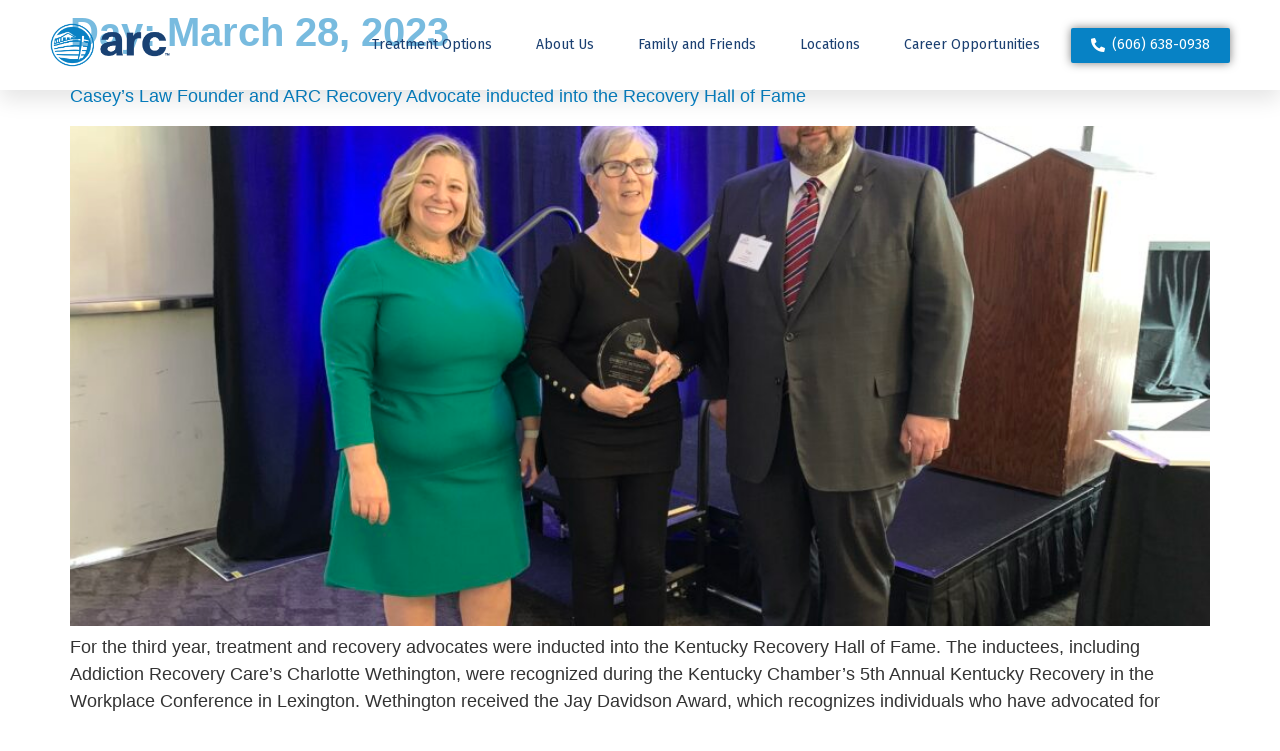

--- FILE ---
content_type: text/html; charset=UTF-8
request_url: https://www.arccenters.com/articles/2023/03/28/
body_size: 16921
content:
<!doctype html>
<html lang="en-US">
<head>
	<meta charset="UTF-8">
	<meta name="viewport" content="width=device-width, initial-scale=1">
	<link rel="profile" href="https://gmpg.org/xfn/11">
	<meta name='robots' content='noindex, follow' />
	<style>img:is([sizes="auto" i], [sizes^="auto," i]) { contain-intrinsic-size: 3000px 1500px }</style>
	
	<!-- This site is optimized with the Yoast SEO Premium plugin v22.4 (Yoast SEO v26.8) - https://yoast.com/product/yoast-seo-premium-wordpress/ -->
	<title>March 28, 2023 - Addiction Recovery Care</title>
	<meta property="og:locale" content="en_US" />
	<meta property="og:type" content="website" />
	<meta property="og:title" content="March 28, 2023" />
	<meta property="og:url" content="https://www.arccenters.com/articles/2023/03/28/" />
	<meta property="og:site_name" content="Addiction Recovery Care" />
	<meta name="twitter:card" content="summary_large_image" />
	<meta name="twitter:site" content="@arccenters" />
	<script type="application/ld+json" class="yoast-schema-graph">{"@context":"https://schema.org","@graph":[{"@type":"CollectionPage","@id":"https://www.arccenters.com/articles/2023/03/28/","url":"https://www.arccenters.com/articles/2023/03/28/","name":"March 28, 2023 - Addiction Recovery Care","isPartOf":{"@id":"https://www.arccenters.com/#website"},"primaryImageOfPage":{"@id":"https://www.arccenters.com/articles/2023/03/28/#primaryimage"},"image":{"@id":"https://www.arccenters.com/articles/2023/03/28/#primaryimage"},"thumbnailUrl":"https://www.arccenters.com/wp-content/uploads/2023/03/IMG_3301-scaled.jpg","breadcrumb":{"@id":"https://www.arccenters.com/articles/2023/03/28/#breadcrumb"},"inLanguage":"en-US"},{"@type":"ImageObject","inLanguage":"en-US","@id":"https://www.arccenters.com/articles/2023/03/28/#primaryimage","url":"https://www.arccenters.com/wp-content/uploads/2023/03/IMG_3301-scaled.jpg","contentUrl":"https://www.arccenters.com/wp-content/uploads/2023/03/IMG_3301-scaled.jpg","width":2560,"height":1920},{"@type":"BreadcrumbList","@id":"https://www.arccenters.com/articles/2023/03/28/#breadcrumb","itemListElement":[{"@type":"ListItem","position":1,"name":"Home","item":"https://www.arccenters.com/"},{"@type":"ListItem","position":2,"name":"Archives for March 28, 2023"}]},{"@type":"WebSite","@id":"https://www.arccenters.com/#website","url":"https://www.arccenters.com/","name":"Addiction Recovery Care","description":"Addiction treatment that works.","publisher":{"@id":"https://www.arccenters.com/#organization"},"potentialAction":[{"@type":"SearchAction","target":{"@type":"EntryPoint","urlTemplate":"https://www.arccenters.com/?s={search_term_string}"},"query-input":{"@type":"PropertyValueSpecification","valueRequired":true,"valueName":"search_term_string"}}],"inLanguage":"en-US"},{"@type":"Organization","@id":"https://www.arccenters.com/#organization","name":"Addiction Recovery Care, LLC","url":"https://www.arccenters.com/","logo":{"@type":"ImageObject","inLanguage":"en-US","@id":"https://www.arccenters.com/#/schema/logo/image/","url":"http://3.15.188.125/wp-content/uploads/2021/08/ARC_POSITIVE.png","contentUrl":"http://3.15.188.125/wp-content/uploads/2021/08/ARC_POSITIVE.png","width":851,"height":318,"caption":"Addiction Recovery Care, LLC"},"image":{"@id":"https://www.arccenters.com/#/schema/logo/image/"},"sameAs":["https://www.facebook.com/addictionrecoverycare/","https://x.com/arccenters","https://www.instagram.com/arccenters/","https://www.linkedin.com/company/addiction-recovery-care-llc","https://www.youtube.com/channel/UCbTXX2YbxhpB3c20t0PTcnw"]}]}</script>
	<!-- / Yoast SEO Premium plugin. -->


<link rel='dns-prefetch' href='//www.googletagmanager.com' />
<link rel="alternate" type="application/rss+xml" title="Addiction Recovery Care &raquo; Feed" href="https://www.arccenters.com/feed/" />
<link rel="alternate" type="application/rss+xml" title="Addiction Recovery Care &raquo; Comments Feed" href="https://www.arccenters.com/comments/feed/" />
<script>
window._wpemojiSettings = {"baseUrl":"https:\/\/s.w.org\/images\/core\/emoji\/16.0.1\/72x72\/","ext":".png","svgUrl":"https:\/\/s.w.org\/images\/core\/emoji\/16.0.1\/svg\/","svgExt":".svg","source":{"concatemoji":"https:\/\/www.arccenters.com\/wp-includes\/js\/wp-emoji-release.min.js?ver=6.8.3"}};
/*! This file is auto-generated */
!function(s,n){var o,i,e;function c(e){try{var t={supportTests:e,timestamp:(new Date).valueOf()};sessionStorage.setItem(o,JSON.stringify(t))}catch(e){}}function p(e,t,n){e.clearRect(0,0,e.canvas.width,e.canvas.height),e.fillText(t,0,0);var t=new Uint32Array(e.getImageData(0,0,e.canvas.width,e.canvas.height).data),a=(e.clearRect(0,0,e.canvas.width,e.canvas.height),e.fillText(n,0,0),new Uint32Array(e.getImageData(0,0,e.canvas.width,e.canvas.height).data));return t.every(function(e,t){return e===a[t]})}function u(e,t){e.clearRect(0,0,e.canvas.width,e.canvas.height),e.fillText(t,0,0);for(var n=e.getImageData(16,16,1,1),a=0;a<n.data.length;a++)if(0!==n.data[a])return!1;return!0}function f(e,t,n,a){switch(t){case"flag":return n(e,"\ud83c\udff3\ufe0f\u200d\u26a7\ufe0f","\ud83c\udff3\ufe0f\u200b\u26a7\ufe0f")?!1:!n(e,"\ud83c\udde8\ud83c\uddf6","\ud83c\udde8\u200b\ud83c\uddf6")&&!n(e,"\ud83c\udff4\udb40\udc67\udb40\udc62\udb40\udc65\udb40\udc6e\udb40\udc67\udb40\udc7f","\ud83c\udff4\u200b\udb40\udc67\u200b\udb40\udc62\u200b\udb40\udc65\u200b\udb40\udc6e\u200b\udb40\udc67\u200b\udb40\udc7f");case"emoji":return!a(e,"\ud83e\udedf")}return!1}function g(e,t,n,a){var r="undefined"!=typeof WorkerGlobalScope&&self instanceof WorkerGlobalScope?new OffscreenCanvas(300,150):s.createElement("canvas"),o=r.getContext("2d",{willReadFrequently:!0}),i=(o.textBaseline="top",o.font="600 32px Arial",{});return e.forEach(function(e){i[e]=t(o,e,n,a)}),i}function t(e){var t=s.createElement("script");t.src=e,t.defer=!0,s.head.appendChild(t)}"undefined"!=typeof Promise&&(o="wpEmojiSettingsSupports",i=["flag","emoji"],n.supports={everything:!0,everythingExceptFlag:!0},e=new Promise(function(e){s.addEventListener("DOMContentLoaded",e,{once:!0})}),new Promise(function(t){var n=function(){try{var e=JSON.parse(sessionStorage.getItem(o));if("object"==typeof e&&"number"==typeof e.timestamp&&(new Date).valueOf()<e.timestamp+604800&&"object"==typeof e.supportTests)return e.supportTests}catch(e){}return null}();if(!n){if("undefined"!=typeof Worker&&"undefined"!=typeof OffscreenCanvas&&"undefined"!=typeof URL&&URL.createObjectURL&&"undefined"!=typeof Blob)try{var e="postMessage("+g.toString()+"("+[JSON.stringify(i),f.toString(),p.toString(),u.toString()].join(",")+"));",a=new Blob([e],{type:"text/javascript"}),r=new Worker(URL.createObjectURL(a),{name:"wpTestEmojiSupports"});return void(r.onmessage=function(e){c(n=e.data),r.terminate(),t(n)})}catch(e){}c(n=g(i,f,p,u))}t(n)}).then(function(e){for(var t in e)n.supports[t]=e[t],n.supports.everything=n.supports.everything&&n.supports[t],"flag"!==t&&(n.supports.everythingExceptFlag=n.supports.everythingExceptFlag&&n.supports[t]);n.supports.everythingExceptFlag=n.supports.everythingExceptFlag&&!n.supports.flag,n.DOMReady=!1,n.readyCallback=function(){n.DOMReady=!0}}).then(function(){return e}).then(function(){var e;n.supports.everything||(n.readyCallback(),(e=n.source||{}).concatemoji?t(e.concatemoji):e.wpemoji&&e.twemoji&&(t(e.twemoji),t(e.wpemoji)))}))}((window,document),window._wpemojiSettings);
</script>
<style id='wp-emoji-styles-inline-css'>

	img.wp-smiley, img.emoji {
		display: inline !important;
		border: none !important;
		box-shadow: none !important;
		height: 1em !important;
		width: 1em !important;
		margin: 0 0.07em !important;
		vertical-align: -0.1em !important;
		background: none !important;
		padding: 0 !important;
	}
</style>
<style id='classic-theme-styles-inline-css'>
/*! This file is auto-generated */
.wp-block-button__link{color:#fff;background-color:#32373c;border-radius:9999px;box-shadow:none;text-decoration:none;padding:calc(.667em + 2px) calc(1.333em + 2px);font-size:1.125em}.wp-block-file__button{background:#32373c;color:#fff;text-decoration:none}
</style>
<style id='safe-svg-svg-icon-style-inline-css'>
.safe-svg-cover{text-align:center}.safe-svg-cover .safe-svg-inside{display:inline-block;max-width:100%}.safe-svg-cover svg{height:100%;max-height:100%;max-width:100%;width:100%}

</style>
<style id='global-styles-inline-css'>
:root{--wp--preset--aspect-ratio--square: 1;--wp--preset--aspect-ratio--4-3: 4/3;--wp--preset--aspect-ratio--3-4: 3/4;--wp--preset--aspect-ratio--3-2: 3/2;--wp--preset--aspect-ratio--2-3: 2/3;--wp--preset--aspect-ratio--16-9: 16/9;--wp--preset--aspect-ratio--9-16: 9/16;--wp--preset--color--black: #000000;--wp--preset--color--cyan-bluish-gray: #abb8c3;--wp--preset--color--white: #ffffff;--wp--preset--color--pale-pink: #f78da7;--wp--preset--color--vivid-red: #cf2e2e;--wp--preset--color--luminous-vivid-orange: #ff6900;--wp--preset--color--luminous-vivid-amber: #fcb900;--wp--preset--color--light-green-cyan: #7bdcb5;--wp--preset--color--vivid-green-cyan: #00d084;--wp--preset--color--pale-cyan-blue: #8ed1fc;--wp--preset--color--vivid-cyan-blue: #0693e3;--wp--preset--color--vivid-purple: #9b51e0;--wp--preset--gradient--vivid-cyan-blue-to-vivid-purple: linear-gradient(135deg,rgba(6,147,227,1) 0%,rgb(155,81,224) 100%);--wp--preset--gradient--light-green-cyan-to-vivid-green-cyan: linear-gradient(135deg,rgb(122,220,180) 0%,rgb(0,208,130) 100%);--wp--preset--gradient--luminous-vivid-amber-to-luminous-vivid-orange: linear-gradient(135deg,rgba(252,185,0,1) 0%,rgba(255,105,0,1) 100%);--wp--preset--gradient--luminous-vivid-orange-to-vivid-red: linear-gradient(135deg,rgba(255,105,0,1) 0%,rgb(207,46,46) 100%);--wp--preset--gradient--very-light-gray-to-cyan-bluish-gray: linear-gradient(135deg,rgb(238,238,238) 0%,rgb(169,184,195) 100%);--wp--preset--gradient--cool-to-warm-spectrum: linear-gradient(135deg,rgb(74,234,220) 0%,rgb(151,120,209) 20%,rgb(207,42,186) 40%,rgb(238,44,130) 60%,rgb(251,105,98) 80%,rgb(254,248,76) 100%);--wp--preset--gradient--blush-light-purple: linear-gradient(135deg,rgb(255,206,236) 0%,rgb(152,150,240) 100%);--wp--preset--gradient--blush-bordeaux: linear-gradient(135deg,rgb(254,205,165) 0%,rgb(254,45,45) 50%,rgb(107,0,62) 100%);--wp--preset--gradient--luminous-dusk: linear-gradient(135deg,rgb(255,203,112) 0%,rgb(199,81,192) 50%,rgb(65,88,208) 100%);--wp--preset--gradient--pale-ocean: linear-gradient(135deg,rgb(255,245,203) 0%,rgb(182,227,212) 50%,rgb(51,167,181) 100%);--wp--preset--gradient--electric-grass: linear-gradient(135deg,rgb(202,248,128) 0%,rgb(113,206,126) 100%);--wp--preset--gradient--midnight: linear-gradient(135deg,rgb(2,3,129) 0%,rgb(40,116,252) 100%);--wp--preset--font-size--small: 13px;--wp--preset--font-size--medium: 20px;--wp--preset--font-size--large: 36px;--wp--preset--font-size--x-large: 42px;--wp--preset--spacing--20: 0.44rem;--wp--preset--spacing--30: 0.67rem;--wp--preset--spacing--40: 1rem;--wp--preset--spacing--50: 1.5rem;--wp--preset--spacing--60: 2.25rem;--wp--preset--spacing--70: 3.38rem;--wp--preset--spacing--80: 5.06rem;--wp--preset--shadow--natural: 6px 6px 9px rgba(0, 0, 0, 0.2);--wp--preset--shadow--deep: 12px 12px 50px rgba(0, 0, 0, 0.4);--wp--preset--shadow--sharp: 6px 6px 0px rgba(0, 0, 0, 0.2);--wp--preset--shadow--outlined: 6px 6px 0px -3px rgba(255, 255, 255, 1), 6px 6px rgba(0, 0, 0, 1);--wp--preset--shadow--crisp: 6px 6px 0px rgba(0, 0, 0, 1);}:where(.is-layout-flex){gap: 0.5em;}:where(.is-layout-grid){gap: 0.5em;}body .is-layout-flex{display: flex;}.is-layout-flex{flex-wrap: wrap;align-items: center;}.is-layout-flex > :is(*, div){margin: 0;}body .is-layout-grid{display: grid;}.is-layout-grid > :is(*, div){margin: 0;}:where(.wp-block-columns.is-layout-flex){gap: 2em;}:where(.wp-block-columns.is-layout-grid){gap: 2em;}:where(.wp-block-post-template.is-layout-flex){gap: 1.25em;}:where(.wp-block-post-template.is-layout-grid){gap: 1.25em;}.has-black-color{color: var(--wp--preset--color--black) !important;}.has-cyan-bluish-gray-color{color: var(--wp--preset--color--cyan-bluish-gray) !important;}.has-white-color{color: var(--wp--preset--color--white) !important;}.has-pale-pink-color{color: var(--wp--preset--color--pale-pink) !important;}.has-vivid-red-color{color: var(--wp--preset--color--vivid-red) !important;}.has-luminous-vivid-orange-color{color: var(--wp--preset--color--luminous-vivid-orange) !important;}.has-luminous-vivid-amber-color{color: var(--wp--preset--color--luminous-vivid-amber) !important;}.has-light-green-cyan-color{color: var(--wp--preset--color--light-green-cyan) !important;}.has-vivid-green-cyan-color{color: var(--wp--preset--color--vivid-green-cyan) !important;}.has-pale-cyan-blue-color{color: var(--wp--preset--color--pale-cyan-blue) !important;}.has-vivid-cyan-blue-color{color: var(--wp--preset--color--vivid-cyan-blue) !important;}.has-vivid-purple-color{color: var(--wp--preset--color--vivid-purple) !important;}.has-black-background-color{background-color: var(--wp--preset--color--black) !important;}.has-cyan-bluish-gray-background-color{background-color: var(--wp--preset--color--cyan-bluish-gray) !important;}.has-white-background-color{background-color: var(--wp--preset--color--white) !important;}.has-pale-pink-background-color{background-color: var(--wp--preset--color--pale-pink) !important;}.has-vivid-red-background-color{background-color: var(--wp--preset--color--vivid-red) !important;}.has-luminous-vivid-orange-background-color{background-color: var(--wp--preset--color--luminous-vivid-orange) !important;}.has-luminous-vivid-amber-background-color{background-color: var(--wp--preset--color--luminous-vivid-amber) !important;}.has-light-green-cyan-background-color{background-color: var(--wp--preset--color--light-green-cyan) !important;}.has-vivid-green-cyan-background-color{background-color: var(--wp--preset--color--vivid-green-cyan) !important;}.has-pale-cyan-blue-background-color{background-color: var(--wp--preset--color--pale-cyan-blue) !important;}.has-vivid-cyan-blue-background-color{background-color: var(--wp--preset--color--vivid-cyan-blue) !important;}.has-vivid-purple-background-color{background-color: var(--wp--preset--color--vivid-purple) !important;}.has-black-border-color{border-color: var(--wp--preset--color--black) !important;}.has-cyan-bluish-gray-border-color{border-color: var(--wp--preset--color--cyan-bluish-gray) !important;}.has-white-border-color{border-color: var(--wp--preset--color--white) !important;}.has-pale-pink-border-color{border-color: var(--wp--preset--color--pale-pink) !important;}.has-vivid-red-border-color{border-color: var(--wp--preset--color--vivid-red) !important;}.has-luminous-vivid-orange-border-color{border-color: var(--wp--preset--color--luminous-vivid-orange) !important;}.has-luminous-vivid-amber-border-color{border-color: var(--wp--preset--color--luminous-vivid-amber) !important;}.has-light-green-cyan-border-color{border-color: var(--wp--preset--color--light-green-cyan) !important;}.has-vivid-green-cyan-border-color{border-color: var(--wp--preset--color--vivid-green-cyan) !important;}.has-pale-cyan-blue-border-color{border-color: var(--wp--preset--color--pale-cyan-blue) !important;}.has-vivid-cyan-blue-border-color{border-color: var(--wp--preset--color--vivid-cyan-blue) !important;}.has-vivid-purple-border-color{border-color: var(--wp--preset--color--vivid-purple) !important;}.has-vivid-cyan-blue-to-vivid-purple-gradient-background{background: var(--wp--preset--gradient--vivid-cyan-blue-to-vivid-purple) !important;}.has-light-green-cyan-to-vivid-green-cyan-gradient-background{background: var(--wp--preset--gradient--light-green-cyan-to-vivid-green-cyan) !important;}.has-luminous-vivid-amber-to-luminous-vivid-orange-gradient-background{background: var(--wp--preset--gradient--luminous-vivid-amber-to-luminous-vivid-orange) !important;}.has-luminous-vivid-orange-to-vivid-red-gradient-background{background: var(--wp--preset--gradient--luminous-vivid-orange-to-vivid-red) !important;}.has-very-light-gray-to-cyan-bluish-gray-gradient-background{background: var(--wp--preset--gradient--very-light-gray-to-cyan-bluish-gray) !important;}.has-cool-to-warm-spectrum-gradient-background{background: var(--wp--preset--gradient--cool-to-warm-spectrum) !important;}.has-blush-light-purple-gradient-background{background: var(--wp--preset--gradient--blush-light-purple) !important;}.has-blush-bordeaux-gradient-background{background: var(--wp--preset--gradient--blush-bordeaux) !important;}.has-luminous-dusk-gradient-background{background: var(--wp--preset--gradient--luminous-dusk) !important;}.has-pale-ocean-gradient-background{background: var(--wp--preset--gradient--pale-ocean) !important;}.has-electric-grass-gradient-background{background: var(--wp--preset--gradient--electric-grass) !important;}.has-midnight-gradient-background{background: var(--wp--preset--gradient--midnight) !important;}.has-small-font-size{font-size: var(--wp--preset--font-size--small) !important;}.has-medium-font-size{font-size: var(--wp--preset--font-size--medium) !important;}.has-large-font-size{font-size: var(--wp--preset--font-size--large) !important;}.has-x-large-font-size{font-size: var(--wp--preset--font-size--x-large) !important;}
:where(.wp-block-post-template.is-layout-flex){gap: 1.25em;}:where(.wp-block-post-template.is-layout-grid){gap: 1.25em;}
:where(.wp-block-columns.is-layout-flex){gap: 2em;}:where(.wp-block-columns.is-layout-grid){gap: 2em;}
:root :where(.wp-block-pullquote){font-size: 1.5em;line-height: 1.6;}
</style>
<link rel='stylesheet' id='bodhi-svgs-attachment-css' href='https://www.arccenters.com/wp-content/plugins/svg-support/css/svgs-attachment.css?ver=6.8.3' media='all' />
<link rel='stylesheet' id='wpa-style-css' href='https://www.arccenters.com/wp-content/plugins/wp-accessibility/css/wpa-style.css?ver=2.1.13' media='all' />
<style id='wpa-style-inline-css'>
:root { --admin-bar-top : 7px; }
</style>
<link rel='stylesheet' id='hello-elementor-css' href='https://www.arccenters.com/wp-content/themes/hello-elementor/style.min.css?ver=2.8.1' media='all' />
<link rel='stylesheet' id='hello-elementor-theme-style-css' href='https://www.arccenters.com/wp-content/themes/hello-elementor/theme.min.css?ver=2.8.1' media='all' />
<link rel='stylesheet' id='jet-menu-public-styles-css' href='https://www.arccenters.com/wp-content/plugins/jet-menu/assets/public/css/public.css?ver=2.4.1' media='all' />
<link rel='stylesheet' id='dflip-style-css' href='https://www.arccenters.com/wp-content/plugins/3d-flipbook-dflip-lite/assets/css/dflip.min.css?ver=2.2.32' media='all' />
<link rel='stylesheet' id='elementor-icons-css' href='https://www.arccenters.com/wp-content/plugins/elementor/assets/lib/eicons/css/elementor-icons.min.css?ver=5.29.0' media='all' />
<link rel='stylesheet' id='elementor-frontend-css' href='https://www.arccenters.com/wp-content/plugins/elementor/assets/css/frontend.min.css?ver=3.20.3' media='all' />
<link rel='stylesheet' id='swiper-css' href='https://www.arccenters.com/wp-content/plugins/elementor/assets/lib/swiper/v8/css/swiper.min.css?ver=8.4.5' media='all' />
<link rel='stylesheet' id='elementor-post-5-css' href='https://www.arccenters.com/wp-content/uploads/elementor/css/post-5.css?ver=1715606190' media='all' />
<link rel='stylesheet' id='elementor-pro-css' href='https://www.arccenters.com/wp-content/plugins/elementor-pro/assets/css/frontend.min.css?ver=3.16.2' media='all' />
<link rel='stylesheet' id='elementor-post-29-css' href='https://www.arccenters.com/wp-content/uploads/elementor/css/post-29.css?ver=1715606226' media='all' />
<link rel='stylesheet' id='elementor-post-57-css' href='https://www.arccenters.com/wp-content/uploads/elementor/css/post-57.css?ver=1758219862' media='all' />
<link rel='stylesheet' id='google-fonts-1-css' href='https://fonts.googleapis.com/css?family=Fira+Sans%3A100%2C100italic%2C200%2C200italic%2C300%2C300italic%2C400%2C400italic%2C500%2C500italic%2C600%2C600italic%2C700%2C700italic%2C800%2C800italic%2C900%2C900italic&#038;display=auto&#038;ver=6.8.3' media='all' />
<link rel='stylesheet' id='elementor-icons-shared-0-css' href='https://www.arccenters.com/wp-content/plugins/elementor/assets/lib/font-awesome/css/fontawesome.min.css?ver=5.15.3' media='all' />
<link rel='stylesheet' id='elementor-icons-fa-solid-css' href='https://www.arccenters.com/wp-content/plugins/elementor/assets/lib/font-awesome/css/solid.min.css?ver=5.15.3' media='all' />
<link rel='stylesheet' id='elementor-icons-fa-brands-css' href='https://www.arccenters.com/wp-content/plugins/elementor/assets/lib/font-awesome/css/brands.min.css?ver=5.15.3' media='all' />
<link rel="preconnect" href="https://fonts.gstatic.com/" crossorigin><script src="https://www.arccenters.com/wp-content/plugins/svg-support/vendor/DOMPurify/DOMPurify.min.js?ver=1.0.1" id="bodhi-dompurify-library-js"></script>
<script src="https://www.arccenters.com/wp-includes/js/jquery/jquery.min.js?ver=3.7.1" id="jquery-core-js"></script>
<script src="https://www.arccenters.com/wp-includes/js/jquery/jquery-migrate.min.js?ver=3.4.1" id="jquery-migrate-js"></script>
<script src="https://www.arccenters.com/wp-content/plugins/svg-support/js/min/svgs-inline-min.js?ver=1.0.1" id="bodhi_svg_inline-js"></script>
<script id="bodhi_svg_inline-js-after">
cssTarget="img.style-svg";ForceInlineSVGActive="false";frontSanitizationEnabled="on";
</script>

<!-- Google tag (gtag.js) snippet added by Site Kit -->
<!-- Google Analytics snippet added by Site Kit -->
<script src="https://www.googletagmanager.com/gtag/js?id=G-CM55GMHXMB" id="google_gtagjs-js" async></script>
<script id="google_gtagjs-js-after">
window.dataLayer = window.dataLayer || [];function gtag(){dataLayer.push(arguments);}
gtag("set","linker",{"domains":["www.arccenters.com"]});
gtag("js", new Date());
gtag("set", "developer_id.dZTNiMT", true);
gtag("config", "G-CM55GMHXMB");
</script>
<script src="https://www.arccenters.com/wp-content/plugins/wp-accessibility/js/fingerprint.min.js?ver=2.1.13" id="wpa-fingerprintjs-js"></script>
<link rel="https://api.w.org/" href="https://www.arccenters.com/wp-json/" /><link rel="EditURI" type="application/rsd+xml" title="RSD" href="https://www.arccenters.com/xmlrpc.php?rsd" />
<meta name="generator" content="WordPress 6.8.3" />
<meta name="generator" content="Site Kit by Google 1.170.0" /><script data-cfasync="false" async src="//7640.tctm.co/t.js"></script><meta name="generator" content="Elementor 3.20.3; features: e_optimized_assets_loading, additional_custom_breakpoints, block_editor_assets_optimize, e_image_loading_optimization; settings: css_print_method-external, google_font-enabled, font_display-auto">

<!-- Google Tag Manager snippet added by Site Kit -->
<script>
			( function( w, d, s, l, i ) {
				w[l] = w[l] || [];
				w[l].push( {'gtm.start': new Date().getTime(), event: 'gtm.js'} );
				var f = d.getElementsByTagName( s )[0],
					j = d.createElement( s ), dl = l != 'dataLayer' ? '&l=' + l : '';
				j.async = true;
				j.src = 'https://www.googletagmanager.com/gtm.js?id=' + i + dl;
				f.parentNode.insertBefore( j, f );
			} )( window, document, 'script', 'dataLayer', 'GTM-THPXJGD' );
			
</script>

<!-- End Google Tag Manager snippet added by Site Kit -->
<link rel="icon" href="https://www.arccenters.com/wp-content/uploads/2021/03/Logo-Bug_small-150x150.png" sizes="32x32" />
<link rel="icon" href="https://www.arccenters.com/wp-content/uploads/2021/03/Logo-Bug_small.png" sizes="192x192" />
<link rel="apple-touch-icon" href="https://www.arccenters.com/wp-content/uploads/2021/03/Logo-Bug_small.png" />
<meta name="msapplication-TileImage" content="https://www.arccenters.com/wp-content/uploads/2021/03/Logo-Bug_small.png" />
		<style id="wp-custom-css">
			@media (min-width:1024px) {
.horzmenu .sub-menu li {
	display: inline-block;
	width: calc(50% - 20px);
	vertical-align:center;
}
.horzmenu .sub-menu {
width: 29vw !important;
min-width: 515px !important;
}
}

@media (max-width:1150px) and (min-width:1024px) {
.elementor-nav-menu--main ul.elementor-nav-menu li.menu-item a.elementor-item {
	font-size: 12px !important;
}
}		</style>
		</head>
<body class="archive date wp-custom-logo wp-theme-hello-elementor jet-mega-menu-location elementor-default elementor-kit-5">

		<!-- Google Tag Manager (noscript) snippet added by Site Kit -->
		<noscript>
			<iframe src="https://www.googletagmanager.com/ns.html?id=GTM-THPXJGD" height="0" width="0" style="display:none;visibility:hidden"></iframe>
		</noscript>
		<!-- End Google Tag Manager (noscript) snippet added by Site Kit -->
		
<a class="skip-link screen-reader-text" href="#content">Skip to content</a>

		<div data-elementor-type="header" data-elementor-id="29" class="elementor elementor-29 elementor-location-header" data-elementor-post-type="elementor_library">
					<div class="elementor-section-wrap">
								<section class="elementor-section elementor-top-section elementor-element elementor-element-46e295b9 elementor-section-height-min-height elementor-section-boxed elementor-section-height-default elementor-section-items-middle" data-id="46e295b9" data-element_type="section" data-settings="{&quot;background_background&quot;:&quot;classic&quot;,&quot;sticky&quot;:&quot;top&quot;,&quot;sticky_on&quot;:[&quot;desktop&quot;,&quot;tablet&quot;,&quot;mobile&quot;],&quot;sticky_offset&quot;:0,&quot;sticky_effects_offset&quot;:0}">
						<div class="elementor-container elementor-column-gap-default">
					<div class="elementor-column elementor-col-33 elementor-top-column elementor-element elementor-element-3559766a" data-id="3559766a" data-element_type="column">
			<div class="elementor-widget-wrap elementor-element-populated">
						<div class="elementor-element elementor-element-3aaac7b4 elementor-widget elementor-widget-image" data-id="3aaac7b4" data-element_type="widget" data-widget_type="image.default">
				<div class="elementor-widget-container">
														<a href="https://www.arccenters.com">
							<img fetchpriority="high" width="851" height="318" src="https://www.arccenters.com/wp-content/uploads/2021/03/ARC_POSITIVE.png" class="attachment-full size-full wp-image-123" alt="" srcset="https://www.arccenters.com/wp-content/uploads/2021/03/ARC_POSITIVE.png 851w, https://www.arccenters.com/wp-content/uploads/2021/03/ARC_POSITIVE-300x112.png 300w, https://www.arccenters.com/wp-content/uploads/2021/03/ARC_POSITIVE-768x287.png 768w" sizes="(max-width: 851px) 100vw, 851px" />								</a>
													</div>
				</div>
					</div>
		</div>
				<div class="elementor-column elementor-col-33 elementor-top-column elementor-element elementor-element-14be9a90" data-id="14be9a90" data-element_type="column">
			<div class="elementor-widget-wrap elementor-element-populated">
						<div class="elementor-element elementor-element-72a7b820 elementor-nav-menu__align-right elementor-nav-menu--stretch elementor-nav-menu__text-align-center elementor-nav-menu--dropdown-tablet elementor-nav-menu--toggle elementor-nav-menu--burger elementor-widget elementor-widget-nav-menu" data-id="72a7b820" data-element_type="widget" data-settings="{&quot;full_width&quot;:&quot;stretch&quot;,&quot;submenu_icon&quot;:{&quot;value&quot;:&quot;&lt;i class=\&quot;\&quot;&gt;&lt;\/i&gt;&quot;,&quot;library&quot;:&quot;&quot;},&quot;layout&quot;:&quot;horizontal&quot;,&quot;toggle&quot;:&quot;burger&quot;}" data-widget_type="nav-menu.default">
				<div class="elementor-widget-container">
						<nav class="elementor-nav-menu--main elementor-nav-menu__container elementor-nav-menu--layout-horizontal e--pointer-underline e--animation-slide">
				<ul id="menu-1-72a7b820" class="elementor-nav-menu"><li class="menu-item menu-item-type-custom menu-item-object-custom menu-item-has-children menu-item-1523"><a href="#" class="elementor-item elementor-item-anchor">Treatment Options</a>
<ul class="sub-menu elementor-nav-menu--dropdown">
	<li class="menu-item menu-item-type-post_type menu-item-object-page menu-item-1417"><a href="https://www.arccenters.com/treatment-options/the-treatment-process/phased-treatment-approach/" class="elementor-sub-item">Treatment Program</a></li>
	<li class="menu-item menu-item-type-post_type menu-item-object-page menu-item-1393"><a href="https://www.arccenters.com/treatment-options/the-treatment-process/admissions/" class="elementor-sub-item">Admissions</a></li>
	<li class="menu-item menu-item-type-post_type menu-item-object-page menu-item-1416"><a href="https://www.arccenters.com/treatment-options/the-treatment-process/medical-detox-and-withdrawal-management/" class="elementor-sub-item">Medical Detox and Withdrawal Management</a></li>
	<li class="menu-item menu-item-type-post_type menu-item-object-page menu-item-53"><a href="https://www.arccenters.com/treatment-options/residential-treatment/" class="elementor-sub-item">Residential Treatment</a></li>
	<li class="menu-item menu-item-type-post_type menu-item-object-page menu-item-5575"><a href="https://www.arccenters.com/whattoexpect/" class="elementor-sub-item">What to Expect</a></li>
	<li class="menu-item menu-item-type-post_type menu-item-object-page menu-item-13516"><a href="https://www.arccenters.com/crisis-to-career/" class="elementor-sub-item">Crisis to Career™</a></li>
	<li class="menu-item menu-item-type-post_type menu-item-object-page menu-item-52"><a href="https://www.arccenters.com/treatment-options/outpatient-treatment/" class="elementor-sub-item">Outpatient Treatment</a></li>
	<li class="menu-item menu-item-type-post_type menu-item-object-page menu-item-51"><a href="https://www.arccenters.com/treatment-options/arc-anywhere/" class="elementor-sub-item">ARC Anywhere</a></li>
</ul>
</li>
<li class="menu-item menu-item-type-custom menu-item-object-custom menu-item-has-children menu-item-1524"><a href="#" class="elementor-item elementor-item-anchor">About Us</a>
<ul class="sub-menu elementor-nav-menu--dropdown">
	<li class="menu-item menu-item-type-post_type menu-item-object-page menu-item-4814"><a href="https://www.arccenters.com/about-us/overview/" class="elementor-sub-item">ARC Overview</a></li>
	<li class="menu-item menu-item-type-post_type menu-item-object-page menu-item-1397"><a href="https://www.arccenters.com/about-us/mission-vision-and-values/" class="elementor-sub-item">Mission, Vision, and Values</a></li>
	<li class="menu-item menu-item-type-post_type menu-item-object-page menu-item-1394"><a href="https://www.arccenters.com/about-us/executive-leadership/" class="elementor-sub-item">Leadership</a></li>
	<li class="menu-item menu-item-type-post_type menu-item-object-page menu-item-1395"><a href="https://www.arccenters.com/about-us/our-history/" class="elementor-sub-item">Our History</a></li>
	<li class="menu-item menu-item-type-post_type menu-item-object-page menu-item-1396"><a href="https://www.arccenters.com/about-us/ethics-compliance-and-accreditation/" class="elementor-sub-item">Ethics, Compliance, and Accreditation</a></li>
	<li class="menu-item menu-item-type-post_type menu-item-object-page menu-item-1392"><a href="https://www.arccenters.com/about-us/nationally-recognized-best-practices/" class="elementor-sub-item">Nationally Recognized Best Practices</a></li>
	<li class="menu-item menu-item-type-post_type menu-item-object-page menu-item-3046"><a href="https://www.arccenters.com/articles/" class="elementor-sub-item">News and Articles</a></li>
	<li class="menu-item menu-item-type-post_type menu-item-object-page menu-item-13975"><a href="https://www.arccenters.com/brochures/" class="elementor-sub-item">Brochures</a></li>
	<li class="menu-item menu-item-type-post_type menu-item-object-page menu-item-5105"><a href="https://www.arccenters.com/about-us/medical-records/" class="elementor-sub-item">Medical Records</a></li>
	<li class="menu-item menu-item-type-custom menu-item-object-custom menu-item-9701"><a href="https://www.arccenters.com/living-recovery-magazine/#_" class="elementor-sub-item elementor-item-anchor">Living Recovery Magazine</a></li>
</ul>
</li>
<li class="menu-item menu-item-type-custom menu-item-object-custom menu-item-has-children menu-item-1525"><a href="#" class="elementor-item elementor-item-anchor">Family and Friends</a>
<ul class="sub-menu elementor-nav-menu--dropdown">
	<li class="menu-item menu-item-type-post_type menu-item-object-page menu-item-1391"><a href="https://www.arccenters.com/family-and-friends/how-to-get-help-for-a-loved-one/" class="elementor-sub-item">How To Get Help For A Loved One</a></li>
	<li class="menu-item menu-item-type-post_type menu-item-object-page menu-item-1415"><a href="https://www.arccenters.com/family-and-friends/caseys-law/" class="elementor-sub-item">Casey’s Law</a></li>
	<li class="menu-item menu-item-type-post_type menu-item-object-page menu-item-13149"><a href="https://www.arccenters.com/family-and-friends/send-funds-to-a-client/" class="elementor-sub-item">Send Funds to a Patient</a></li>
</ul>
</li>
<li class="menu-item menu-item-type-custom menu-item-object-custom menu-item-has-children menu-item-8501"><a href="#" class="elementor-item elementor-item-anchor">Locations</a>
<ul class="sub-menu elementor-nav-menu--dropdown">
	<li class="horzmenu menu-item menu-item-type-custom menu-item-object-custom menu-item-has-children menu-item-1526"><a href="#" class="elementor-sub-item elementor-item-anchor">Residential Centers</a>
	<ul class="sub-menu elementor-nav-menu--dropdown">
		<li class="menu-item menu-item-type-post_type menu-item-object-page menu-item-1390"><a href="https://www.arccenters.com/treatment-options/residential-treatment/residential-treatment-centers/crown-recovery-center/" class="elementor-sub-item">Crown Recovery Center</a></li>
		<li class="menu-item menu-item-type-post_type menu-item-object-page menu-item-1406"><a href="https://www.arccenters.com/treatment-options/residential-treatment/residential-treatment-centers/karens-place-maternity-center/" class="elementor-sub-item">Karen’s Place Maternity Center</a></li>
		<li class="menu-item menu-item-type-post_type menu-item-object-page menu-item-1411"><a href="https://www.arccenters.com/treatment-options/residential-treatment/residential-treatment-centers/riverplace/" class="elementor-sub-item">Riverplace</a></li>
		<li class="menu-item menu-item-type-post_type menu-item-object-page menu-item-5351"><a href="https://www.arccenters.com/treatment-options/residential-treatment/residential-treatment-centers/white-oak-hill/" class="elementor-sub-item">White Oak Hill</a></li>
		<li class="menu-item menu-item-type-post_type menu-item-object-page menu-item-7496"><a href="https://www.arccenters.com/treatment-options/residential-treatment/residential-treatment-centers/yellow-banks/" class="elementor-sub-item">Yellow Banks Recovery Center</a></li>
	</ul>
</li>
	<li class="menu-item menu-item-type-custom menu-item-object-custom menu-item-has-children menu-item-1527"><a href="#" class="elementor-sub-item elementor-item-anchor">Outpatient Centers</a>
	<ul class="sub-menu elementor-nav-menu--dropdown">
		<li class="menu-item menu-item-type-post_type menu-item-object-page menu-item-15169"><a href="https://www.arccenters.com/bellefonte-hrc/bellefonte-outpaitent-services/" class="elementor-sub-item">Bellefonte Outpatient Services</a></li>
		<li class="menu-item menu-item-type-post_type menu-item-object-page menu-item-1421"><a href="https://www.arccenters.com/treatment-options/outpatient-treatment/outpatient-treatment-centers/lexington-counseling-center/" class="elementor-sub-item">Lexington Counseling Center</a></li>
		<li class="menu-item menu-item-type-post_type menu-item-object-page menu-item-1422"><a href="https://www.arccenters.com/treatment-options/outpatient-treatment/outpatient-treatment-centers/louisa-counseling-center/" class="elementor-sub-item">Louisa Counseling Center</a></li>
		<li class="menu-item menu-item-type-post_type menu-item-object-page menu-item-1423"><a href="https://www.arccenters.com/treatment-options/outpatient-treatment/outpatient-treatment-centers/mount-sterling-counseling-center/" class="elementor-sub-item">Mount Sterling Counseling Center</a></li>
		<li class="menu-item menu-item-type-post_type menu-item-object-page menu-item-1425"><a href="https://www.arccenters.com/treatment-options/outpatient-treatment/outpatient-treatment-centers/prestonsburg-counseling-center/" class="elementor-sub-item">Prestonsburg Counseling Center</a></li>
	</ul>
</li>
	<li class="menu-item menu-item-type-custom menu-item-object-custom menu-item-has-children menu-item-15532"><a href="#" class="elementor-sub-item elementor-item-anchor">Bellefonte Campus</a>
	<ul class="sub-menu elementor-nav-menu--dropdown">
		<li class="menu-item menu-item-type-post_type menu-item-object-page menu-item-15162"><a href="https://www.arccenters.com/bellefonte-hrc/" class="elementor-sub-item">Bellefonte Campus Overview</a></li>
		<li class="menu-item menu-item-type-post_type menu-item-object-page menu-item-15160"><a href="https://www.arccenters.com/bellefonte-hrc/bellefonte-outpaitent-services/" class="elementor-sub-item">Bellefonte Outpatient Services</a></li>
		<li class="menu-item menu-item-type-post_type menu-item-object-page menu-item-15164"><a href="https://www.arccenters.com/bellefonte-hrc/residential-center/" class="elementor-sub-item">Bellefonte Residential Center</a></li>
		<li class="menu-item menu-item-type-post_type menu-item-object-page menu-item-15161"><a href="https://www.arccenters.com/bellefonte-hrc/bellefonte-psychiatric-unit/" class="elementor-sub-item">Bellefonte Psychiatric Unit</a></li>
	</ul>
</li>
</ul>
</li>
<li class="menu-item menu-item-type-custom menu-item-object-custom menu-item-8500"><a href="https://www.arccenters.com/about-us/job-opportunities/" class="elementor-item">Career Opportunities</a></li>
</ul>			</nav>
					<div class="elementor-menu-toggle" role="button" tabindex="0" aria-label="Menu Toggle" aria-expanded="false">
			<i aria-hidden="true" role="presentation" class="elementor-menu-toggle__icon--open eicon-menu-bar"></i><i aria-hidden="true" role="presentation" class="elementor-menu-toggle__icon--close eicon-close"></i>			<span class="elementor-screen-only">Menu</span>
		</div>
					<nav class="elementor-nav-menu--dropdown elementor-nav-menu__container" aria-hidden="true">
				<ul id="menu-2-72a7b820" class="elementor-nav-menu"><li class="menu-item menu-item-type-custom menu-item-object-custom menu-item-has-children menu-item-1523"><a href="#" class="elementor-item elementor-item-anchor" tabindex="-1">Treatment Options</a>
<ul class="sub-menu elementor-nav-menu--dropdown">
	<li class="menu-item menu-item-type-post_type menu-item-object-page menu-item-1417"><a href="https://www.arccenters.com/treatment-options/the-treatment-process/phased-treatment-approach/" class="elementor-sub-item" tabindex="-1">Treatment Program</a></li>
	<li class="menu-item menu-item-type-post_type menu-item-object-page menu-item-1393"><a href="https://www.arccenters.com/treatment-options/the-treatment-process/admissions/" class="elementor-sub-item" tabindex="-1">Admissions</a></li>
	<li class="menu-item menu-item-type-post_type menu-item-object-page menu-item-1416"><a href="https://www.arccenters.com/treatment-options/the-treatment-process/medical-detox-and-withdrawal-management/" class="elementor-sub-item" tabindex="-1">Medical Detox and Withdrawal Management</a></li>
	<li class="menu-item menu-item-type-post_type menu-item-object-page menu-item-53"><a href="https://www.arccenters.com/treatment-options/residential-treatment/" class="elementor-sub-item" tabindex="-1">Residential Treatment</a></li>
	<li class="menu-item menu-item-type-post_type menu-item-object-page menu-item-5575"><a href="https://www.arccenters.com/whattoexpect/" class="elementor-sub-item" tabindex="-1">What to Expect</a></li>
	<li class="menu-item menu-item-type-post_type menu-item-object-page menu-item-13516"><a href="https://www.arccenters.com/crisis-to-career/" class="elementor-sub-item" tabindex="-1">Crisis to Career™</a></li>
	<li class="menu-item menu-item-type-post_type menu-item-object-page menu-item-52"><a href="https://www.arccenters.com/treatment-options/outpatient-treatment/" class="elementor-sub-item" tabindex="-1">Outpatient Treatment</a></li>
	<li class="menu-item menu-item-type-post_type menu-item-object-page menu-item-51"><a href="https://www.arccenters.com/treatment-options/arc-anywhere/" class="elementor-sub-item" tabindex="-1">ARC Anywhere</a></li>
</ul>
</li>
<li class="menu-item menu-item-type-custom menu-item-object-custom menu-item-has-children menu-item-1524"><a href="#" class="elementor-item elementor-item-anchor" tabindex="-1">About Us</a>
<ul class="sub-menu elementor-nav-menu--dropdown">
	<li class="menu-item menu-item-type-post_type menu-item-object-page menu-item-4814"><a href="https://www.arccenters.com/about-us/overview/" class="elementor-sub-item" tabindex="-1">ARC Overview</a></li>
	<li class="menu-item menu-item-type-post_type menu-item-object-page menu-item-1397"><a href="https://www.arccenters.com/about-us/mission-vision-and-values/" class="elementor-sub-item" tabindex="-1">Mission, Vision, and Values</a></li>
	<li class="menu-item menu-item-type-post_type menu-item-object-page menu-item-1394"><a href="https://www.arccenters.com/about-us/executive-leadership/" class="elementor-sub-item" tabindex="-1">Leadership</a></li>
	<li class="menu-item menu-item-type-post_type menu-item-object-page menu-item-1395"><a href="https://www.arccenters.com/about-us/our-history/" class="elementor-sub-item" tabindex="-1">Our History</a></li>
	<li class="menu-item menu-item-type-post_type menu-item-object-page menu-item-1396"><a href="https://www.arccenters.com/about-us/ethics-compliance-and-accreditation/" class="elementor-sub-item" tabindex="-1">Ethics, Compliance, and Accreditation</a></li>
	<li class="menu-item menu-item-type-post_type menu-item-object-page menu-item-1392"><a href="https://www.arccenters.com/about-us/nationally-recognized-best-practices/" class="elementor-sub-item" tabindex="-1">Nationally Recognized Best Practices</a></li>
	<li class="menu-item menu-item-type-post_type menu-item-object-page menu-item-3046"><a href="https://www.arccenters.com/articles/" class="elementor-sub-item" tabindex="-1">News and Articles</a></li>
	<li class="menu-item menu-item-type-post_type menu-item-object-page menu-item-13975"><a href="https://www.arccenters.com/brochures/" class="elementor-sub-item" tabindex="-1">Brochures</a></li>
	<li class="menu-item menu-item-type-post_type menu-item-object-page menu-item-5105"><a href="https://www.arccenters.com/about-us/medical-records/" class="elementor-sub-item" tabindex="-1">Medical Records</a></li>
	<li class="menu-item menu-item-type-custom menu-item-object-custom menu-item-9701"><a href="https://www.arccenters.com/living-recovery-magazine/#_" class="elementor-sub-item elementor-item-anchor" tabindex="-1">Living Recovery Magazine</a></li>
</ul>
</li>
<li class="menu-item menu-item-type-custom menu-item-object-custom menu-item-has-children menu-item-1525"><a href="#" class="elementor-item elementor-item-anchor" tabindex="-1">Family and Friends</a>
<ul class="sub-menu elementor-nav-menu--dropdown">
	<li class="menu-item menu-item-type-post_type menu-item-object-page menu-item-1391"><a href="https://www.arccenters.com/family-and-friends/how-to-get-help-for-a-loved-one/" class="elementor-sub-item" tabindex="-1">How To Get Help For A Loved One</a></li>
	<li class="menu-item menu-item-type-post_type menu-item-object-page menu-item-1415"><a href="https://www.arccenters.com/family-and-friends/caseys-law/" class="elementor-sub-item" tabindex="-1">Casey’s Law</a></li>
	<li class="menu-item menu-item-type-post_type menu-item-object-page menu-item-13149"><a href="https://www.arccenters.com/family-and-friends/send-funds-to-a-client/" class="elementor-sub-item" tabindex="-1">Send Funds to a Patient</a></li>
</ul>
</li>
<li class="menu-item menu-item-type-custom menu-item-object-custom menu-item-has-children menu-item-8501"><a href="#" class="elementor-item elementor-item-anchor" tabindex="-1">Locations</a>
<ul class="sub-menu elementor-nav-menu--dropdown">
	<li class="horzmenu menu-item menu-item-type-custom menu-item-object-custom menu-item-has-children menu-item-1526"><a href="#" class="elementor-sub-item elementor-item-anchor" tabindex="-1">Residential Centers</a>
	<ul class="sub-menu elementor-nav-menu--dropdown">
		<li class="menu-item menu-item-type-post_type menu-item-object-page menu-item-1390"><a href="https://www.arccenters.com/treatment-options/residential-treatment/residential-treatment-centers/crown-recovery-center/" class="elementor-sub-item" tabindex="-1">Crown Recovery Center</a></li>
		<li class="menu-item menu-item-type-post_type menu-item-object-page menu-item-1406"><a href="https://www.arccenters.com/treatment-options/residential-treatment/residential-treatment-centers/karens-place-maternity-center/" class="elementor-sub-item" tabindex="-1">Karen’s Place Maternity Center</a></li>
		<li class="menu-item menu-item-type-post_type menu-item-object-page menu-item-1411"><a href="https://www.arccenters.com/treatment-options/residential-treatment/residential-treatment-centers/riverplace/" class="elementor-sub-item" tabindex="-1">Riverplace</a></li>
		<li class="menu-item menu-item-type-post_type menu-item-object-page menu-item-5351"><a href="https://www.arccenters.com/treatment-options/residential-treatment/residential-treatment-centers/white-oak-hill/" class="elementor-sub-item" tabindex="-1">White Oak Hill</a></li>
		<li class="menu-item menu-item-type-post_type menu-item-object-page menu-item-7496"><a href="https://www.arccenters.com/treatment-options/residential-treatment/residential-treatment-centers/yellow-banks/" class="elementor-sub-item" tabindex="-1">Yellow Banks Recovery Center</a></li>
	</ul>
</li>
	<li class="menu-item menu-item-type-custom menu-item-object-custom menu-item-has-children menu-item-1527"><a href="#" class="elementor-sub-item elementor-item-anchor" tabindex="-1">Outpatient Centers</a>
	<ul class="sub-menu elementor-nav-menu--dropdown">
		<li class="menu-item menu-item-type-post_type menu-item-object-page menu-item-15169"><a href="https://www.arccenters.com/bellefonte-hrc/bellefonte-outpaitent-services/" class="elementor-sub-item" tabindex="-1">Bellefonte Outpatient Services</a></li>
		<li class="menu-item menu-item-type-post_type menu-item-object-page menu-item-1421"><a href="https://www.arccenters.com/treatment-options/outpatient-treatment/outpatient-treatment-centers/lexington-counseling-center/" class="elementor-sub-item" tabindex="-1">Lexington Counseling Center</a></li>
		<li class="menu-item menu-item-type-post_type menu-item-object-page menu-item-1422"><a href="https://www.arccenters.com/treatment-options/outpatient-treatment/outpatient-treatment-centers/louisa-counseling-center/" class="elementor-sub-item" tabindex="-1">Louisa Counseling Center</a></li>
		<li class="menu-item menu-item-type-post_type menu-item-object-page menu-item-1423"><a href="https://www.arccenters.com/treatment-options/outpatient-treatment/outpatient-treatment-centers/mount-sterling-counseling-center/" class="elementor-sub-item" tabindex="-1">Mount Sterling Counseling Center</a></li>
		<li class="menu-item menu-item-type-post_type menu-item-object-page menu-item-1425"><a href="https://www.arccenters.com/treatment-options/outpatient-treatment/outpatient-treatment-centers/prestonsburg-counseling-center/" class="elementor-sub-item" tabindex="-1">Prestonsburg Counseling Center</a></li>
	</ul>
</li>
	<li class="menu-item menu-item-type-custom menu-item-object-custom menu-item-has-children menu-item-15532"><a href="#" class="elementor-sub-item elementor-item-anchor" tabindex="-1">Bellefonte Campus</a>
	<ul class="sub-menu elementor-nav-menu--dropdown">
		<li class="menu-item menu-item-type-post_type menu-item-object-page menu-item-15162"><a href="https://www.arccenters.com/bellefonte-hrc/" class="elementor-sub-item" tabindex="-1">Bellefonte Campus Overview</a></li>
		<li class="menu-item menu-item-type-post_type menu-item-object-page menu-item-15160"><a href="https://www.arccenters.com/bellefonte-hrc/bellefonte-outpaitent-services/" class="elementor-sub-item" tabindex="-1">Bellefonte Outpatient Services</a></li>
		<li class="menu-item menu-item-type-post_type menu-item-object-page menu-item-15164"><a href="https://www.arccenters.com/bellefonte-hrc/residential-center/" class="elementor-sub-item" tabindex="-1">Bellefonte Residential Center</a></li>
		<li class="menu-item menu-item-type-post_type menu-item-object-page menu-item-15161"><a href="https://www.arccenters.com/bellefonte-hrc/bellefonte-psychiatric-unit/" class="elementor-sub-item" tabindex="-1">Bellefonte Psychiatric Unit</a></li>
	</ul>
</li>
</ul>
</li>
<li class="menu-item menu-item-type-custom menu-item-object-custom menu-item-8500"><a href="https://www.arccenters.com/about-us/job-opportunities/" class="elementor-item" tabindex="-1">Career Opportunities</a></li>
</ul>			</nav>
				</div>
				</div>
					</div>
		</div>
				<div class="elementor-column elementor-col-33 elementor-top-column elementor-element elementor-element-7e0befdb" data-id="7e0befdb" data-element_type="column">
			<div class="elementor-widget-wrap elementor-element-populated">
						<div class="elementor-element elementor-element-fa12858 elementor-align-right elementor-mobile-align-center elementor-hidden-phone elementor-widget elementor-widget-button" data-id="fa12858" data-element_type="widget" data-widget_type="button.default">
				<div class="elementor-widget-container">
					<div class="elementor-button-wrapper">
			<a class="elementor-button elementor-button-link elementor-size-xs" href="tel:+16066380938" id="call_button_top">
						<span class="elementor-button-content-wrapper">
						<span class="elementor-button-icon elementor-align-icon-left">
				<i aria-hidden="true" class="fas fa-phone-alt"></i>			</span>
						<span class="elementor-button-text">(606) 638-0938</span>
		</span>
					</a>
		</div>
				</div>
				</div>
					</div>
		</div>
					</div>
		</section>
							</div>
				</div>
		<main id="content" class="site-main">

			<header class="page-header">
			<h1 class="entry-title">Day: <span>March 28, 2023</span></h1>		</header>
	
	<div class="page-content">
					<article class="post">
				<h2 class="entry-title"><a href="https://www.arccenters.com/articles/2023/03/28/caseys-law-founder-and-arc-recovery-advocate-inducted-into-the-recovery-hall-of-fame/"><strong>Casey&#8217;s Law Founder and ARC Recovery Advocate inducted into the Recovery Hall of Fame</strong></a></h2><a href="https://www.arccenters.com/articles/2023/03/28/caseys-law-founder-and-arc-recovery-advocate-inducted-into-the-recovery-hall-of-fame/"><img width="800" height="600" src="https://www.arccenters.com/wp-content/uploads/2023/03/IMG_3301-1024x768.jpg" class="attachment-large size-large wp-post-image" alt="" decoding="async" srcset="https://www.arccenters.com/wp-content/uploads/2023/03/IMG_3301-1024x768.jpg 1024w, https://www.arccenters.com/wp-content/uploads/2023/03/IMG_3301-300x225.jpg 300w, https://www.arccenters.com/wp-content/uploads/2023/03/IMG_3301-768x576.jpg 768w, https://www.arccenters.com/wp-content/uploads/2023/03/IMG_3301-1536x1152.jpg 1536w, https://www.arccenters.com/wp-content/uploads/2023/03/IMG_3301-2048x1536.jpg 2048w" sizes="(max-width: 800px) 100vw, 800px" /></a><p>For the third year, treatment and recovery advocates were inducted into the Kentucky Recovery Hall of Fame. The inductees, including Addiction Recovery Care’s Charlotte Wethington, were recognized during the Kentucky Chamber&#8217;s 5th Annual Kentucky Recovery in the Workplace Conference in Lexington. Wethington received the Jay Davidson Award, which recognizes individuals who have advocated for Kentuckians [&hellip;]</p>
			</article>
			</div>

	
	
</main>
		<div data-elementor-type="footer" data-elementor-id="57" class="elementor elementor-57 elementor-location-footer" data-elementor-post-type="elementor_library">
					<div class="elementor-section-wrap">
								<section class="elementor-section elementor-top-section elementor-element elementor-element-6fe4773f elementor-section-boxed elementor-section-height-default elementor-section-height-default" data-id="6fe4773f" data-element_type="section" data-settings="{&quot;background_background&quot;:&quot;gradient&quot;,&quot;shape_divider_top&quot;:&quot;curve&quot;,&quot;shape_divider_top_negative&quot;:&quot;yes&quot;}">
					<div class="elementor-shape elementor-shape-top" data-negative="true">
			<svg xmlns="http://www.w3.org/2000/svg" viewBox="0 0 1000 100" preserveAspectRatio="none">
	<path class="elementor-shape-fill" d="M500,97C126.7,96.3,0.8,19.8,0,0v100l1000,0V1C1000,19.4,873.3,97.8,500,97z"/>
</svg>		</div>
					<div class="elementor-container elementor-column-gap-default">
					<div class="elementor-column elementor-col-25 elementor-top-column elementor-element elementor-element-926e487" data-id="926e487" data-element_type="column">
			<div class="elementor-widget-wrap elementor-element-populated">
						<div class="elementor-element elementor-element-1a19189 elementor-widget elementor-widget-image" data-id="1a19189" data-element_type="widget" data-widget_type="image.default">
				<div class="elementor-widget-container">
													<img width="300" height="120" src="https://www.arccenters.com/wp-content/uploads/2025/02/FullLogo_WhiteWhite-300x120.png" class="attachment-medium size-medium wp-image-13085" alt="" srcset="https://www.arccenters.com/wp-content/uploads/2025/02/FullLogo_WhiteWhite-300x120.png 300w, https://www.arccenters.com/wp-content/uploads/2025/02/FullLogo_WhiteWhite-1024x408.png 1024w, https://www.arccenters.com/wp-content/uploads/2025/02/FullLogo_WhiteWhite-768x306.png 768w, https://www.arccenters.com/wp-content/uploads/2025/02/FullLogo_WhiteWhite.png 1207w" sizes="(max-width: 300px) 100vw, 300px" />													</div>
				</div>
				<div class="elementor-element elementor-element-a8dc175 elementor-widget-divider--view-line elementor-widget elementor-widget-divider" data-id="a8dc175" data-element_type="widget" data-widget_type="divider.default">
				<div class="elementor-widget-container">
					<div class="elementor-divider">
			<span class="elementor-divider-separator">
						</span>
		</div>
				</div>
				</div>
				<div class="elementor-element elementor-element-1e75699 elementor-widget elementor-widget-text-editor" data-id="1e75699" data-element_type="widget" data-widget_type="text-editor.default">
				<div class="elementor-widget-container">
							<p><span style="font-family: var( --e-global-typography-text-font-family ), Sans-serif; background-color: transparent;"><b>Address<br /></b></span><span style="background-color: transparent; font-family: var( --e-global-typography-text-font-family ), Sans-serif;">16386 US-23, Louisa, Kentucky 41230<br /></span><span style="background-color: transparent; font-family: var( --e-global-typography-text-font-family ), Sans-serif; color: var( --e-global-color-c743d6a );"><b><br />Phone<br /></b></span><a href="tel:606-638-093"><span style="background-color: transparent; font-family: var( --e-global-typography-text-font-family ), Sans-serif; color: var( --e-global-color-c743d6a );">(606) 638-0938</span></a></p>						</div>
				</div>
				<div class="elementor-element elementor-element-41d9c3c7 e-grid-align-mobile-left elementor-shape-rounded elementor-grid-0 e-grid-align-center elementor-widget elementor-widget-social-icons" data-id="41d9c3c7" data-element_type="widget" data-widget_type="social-icons.default">
				<div class="elementor-widget-container">
					<div class="elementor-social-icons-wrapper elementor-grid">
							<span class="elementor-grid-item">
					<a class="elementor-icon elementor-social-icon elementor-social-icon-facebook-f elementor-repeater-item-0267196" href="https://www.facebook.com/addictionrecoverycare" target="_blank">
						<span class="elementor-screen-only">Facebook-f</span>
						<i class="fab fa-facebook-f"></i>					</a>
				</span>
							<span class="elementor-grid-item">
					<a class="elementor-icon elementor-social-icon elementor-social-icon-youtube elementor-repeater-item-dbaeb71" href="https://www.youtube.com/channel/UCbTXX2YbxhpB3c20t0PTcnw" target="_blank">
						<span class="elementor-screen-only">Youtube</span>
						<i class="fab fa-youtube"></i>					</a>
				</span>
							<span class="elementor-grid-item">
					<a class="elementor-icon elementor-social-icon elementor-social-icon-linkedin elementor-repeater-item-2ba0bc0" href="https://www.linkedin.com/company/3634769" target="_blank">
						<span class="elementor-screen-only">Linkedin</span>
						<i class="fab fa-linkedin"></i>					</a>
				</span>
							<span class="elementor-grid-item">
					<a class="elementor-icon elementor-social-icon elementor-social-icon-twitter elementor-repeater-item-dc10550" href="https://twitter.com/arccenters" target="_blank">
						<span class="elementor-screen-only">Twitter</span>
						<i class="fab fa-twitter"></i>					</a>
				</span>
							<span class="elementor-grid-item">
					<a class="elementor-icon elementor-social-icon elementor-social-icon-envelope elementor-repeater-item-431cbef" href="http://www.arccenters.com/newsletter" target="_blank">
						<span class="elementor-screen-only">Envelope</span>
						<i class="fas fa-envelope"></i>					</a>
				</span>
					</div>
				</div>
				</div>
					</div>
		</div>
				<div class="elementor-column elementor-col-25 elementor-top-column elementor-element elementor-element-2d20d0e1 elementor-hidden-phone" data-id="2d20d0e1" data-element_type="column">
			<div class="elementor-widget-wrap elementor-element-populated">
						<div class="elementor-element elementor-element-51bb0f4c elementor-widget elementor-widget-heading" data-id="51bb0f4c" data-element_type="widget" data-widget_type="heading.default">
				<div class="elementor-widget-container">
			<h2 class="elementor-heading-title elementor-size-default">Treatment Options</h2>		</div>
				</div>
				<div class="elementor-element elementor-element-29907384 elementor-align-left elementor-mobile-align-left elementor-icon-list--layout-traditional elementor-list-item-link-full_width elementor-widget elementor-widget-icon-list" data-id="29907384" data-element_type="widget" data-widget_type="icon-list.default">
				<div class="elementor-widget-container">
					<ul class="elementor-icon-list-items">
							<li class="elementor-icon-list-item">
											<a href="https://www.arccenters.com/treatment-options/residential-treatment/">

											<span class="elementor-icon-list-text">Residential Treatment</span>
											</a>
									</li>
								<li class="elementor-icon-list-item">
											<a href="https://www.arccenters.com/treatment-options/outpatient-treatment/">

											<span class="elementor-icon-list-text">Outpatient Treatment</span>
											</a>
									</li>
								<li class="elementor-icon-list-item">
											<a href="https://www.arccenters.com/treatment-options/arc-anywhere/">

											<span class="elementor-icon-list-text">ARC Anywhere</span>
											</a>
									</li>
								<li class="elementor-icon-list-item">
											<a href="https://www.arccenters.com/bellefonte/">

											<span class="elementor-icon-list-text">Bellefonte Hospital & Recovery Center</span>
											</a>
									</li>
						</ul>
				</div>
				</div>
				<div class="elementor-element elementor-element-8fc8c5f elementor-widget elementor-widget-heading" data-id="8fc8c5f" data-element_type="widget" data-widget_type="heading.default">
				<div class="elementor-widget-container">
			<h2 class="elementor-heading-title elementor-size-default">About Us</h2>		</div>
				</div>
				<div class="elementor-element elementor-element-af6bb56 elementor-align-left elementor-icon-list--layout-traditional elementor-list-item-link-full_width elementor-widget elementor-widget-icon-list" data-id="af6bb56" data-element_type="widget" data-widget_type="icon-list.default">
				<div class="elementor-widget-container">
					<ul class="elementor-icon-list-items">
							<li class="elementor-icon-list-item">
											<a href="https://www.arccenters.com/about-us/mission-vision-and-values/">

											<span class="elementor-icon-list-text">Mission, Vision, & Values</span>
											</a>
									</li>
								<li class="elementor-icon-list-item">
											<a href="https://www.arccenters.com/about-us/ethics-compliance-and-accreditation/">

											<span class="elementor-icon-list-text">Ethics, Compliance, & Accreditation</span>
											</a>
									</li>
								<li class="elementor-icon-list-item">
											<a href="https://www.arccenters.com/about-us/our-history/">

											<span class="elementor-icon-list-text">Our History</span>
											</a>
									</li>
								<li class="elementor-icon-list-item">
											<a href="https://www.arccenters.com/about-us/executive-leadership/">

											<span class="elementor-icon-list-text">Executive Leadership</span>
											</a>
									</li>
								<li class="elementor-icon-list-item">
											<a href="https://www.arccenters.com/about-us/nationally-recognized-best-practices/">

											<span class="elementor-icon-list-text">Nationally Recognized Best Practices</span>
											</a>
									</li>
								<li class="elementor-icon-list-item">
											<a href="https://www.arccenters.com/privacy-policy/">

											<span class="elementor-icon-list-text">Privacy Policy</span>
											</a>
									</li>
						</ul>
				</div>
				</div>
					</div>
		</div>
				<div class="elementor-column elementor-col-25 elementor-top-column elementor-element elementor-element-f6c2888 elementor-hidden-tablet elementor-hidden-phone" data-id="f6c2888" data-element_type="column">
			<div class="elementor-widget-wrap elementor-element-populated">
						<div class="elementor-element elementor-element-ac3eec9 elementor-widget elementor-widget-heading" data-id="ac3eec9" data-element_type="widget" data-widget_type="heading.default">
				<div class="elementor-widget-container">
			<h2 class="elementor-heading-title elementor-size-default">Crisis to Career™</h2>		</div>
				</div>
				<div class="elementor-element elementor-element-805adf7 elementor-align-left elementor-icon-list--layout-traditional elementor-list-item-link-full_width elementor-widget elementor-widget-icon-list" data-id="805adf7" data-element_type="widget" data-widget_type="icon-list.default">
				<div class="elementor-widget-container">
					<ul class="elementor-icon-list-items">
							<li class="elementor-icon-list-item">
											<a href="https://www.arccenters.com/crisis-to-career/">

												<span class="elementor-icon-list-icon">
							<i aria-hidden="true" class="fas fa-check"></i>						</span>
										<span class="elementor-icon-list-text">Workforce Opportunities</span>
											</a>
									</li>
								<li class="elementor-icon-list-item">
											<a href="https://www.arccenters.com/crisis-to-career/peer-support-specialist-academy/">

												<span class="elementor-icon-list-icon">
							<i aria-hidden="true" class="fas fa-check"></i>						</span>
										<span class="elementor-icon-list-text">Peer Support Program</span>
											</a>
									</li>
								<li class="elementor-icon-list-item">
											<a href="https://www.southeasternbeauty.com/">

												<span class="elementor-icon-list-icon">
							<i aria-hidden="true" class="fas fa-check"></i>						</span>
										<span class="elementor-icon-list-text">South Eastern Beauty Academy</span>
											</a>
									</li>
						</ul>
				</div>
				</div>
					</div>
		</div>
				<div class="elementor-column elementor-col-25 elementor-top-column elementor-element elementor-element-717d0c7e elementor-hidden-phone" data-id="717d0c7e" data-element_type="column">
			<div class="elementor-widget-wrap elementor-element-populated">
						<div class="elementor-element elementor-element-56a162e elementor-widget elementor-widget-html" data-id="56a162e" data-element_type="widget" data-widget_type="html.default">
				<div class="elementor-widget-container">
			<script src="https://static.legitscript.com/seals/3920557.js"></script>
		</div>
				</div>
				<div class="elementor-element elementor-element-c0e5687 elementor-widget elementor-widget-image" data-id="c0e5687" data-element_type="widget" data-widget_type="image.default">
				<div class="elementor-widget-container">
													<img width="200" height="200" src="https://www.arccenters.com/wp-content/uploads/2021/03/CARF_Seal.png" class="attachment-large size-large wp-image-415" alt="CARF Accreditation" srcset="https://www.arccenters.com/wp-content/uploads/2021/03/CARF_Seal.png 200w, https://www.arccenters.com/wp-content/uploads/2021/03/CARF_Seal-150x150.png 150w" sizes="(max-width: 200px) 100vw, 200px" />													</div>
				</div>
				<div class="elementor-element elementor-element-a964d18 elementor-widget elementor-widget-image" data-id="a964d18" data-element_type="widget" data-widget_type="image.default">
				<div class="elementor-widget-container">
													<img width="200" height="200" src="https://www.arccenters.com/wp-content/uploads/2021/03/ASAM_35.png" class="attachment-large size-large wp-image-424" alt="" srcset="https://www.arccenters.com/wp-content/uploads/2021/03/ASAM_35.png 200w, https://www.arccenters.com/wp-content/uploads/2021/03/ASAM_35-150x150.png 150w" sizes="(max-width: 200px) 100vw, 200px" />													</div>
				</div>
				<div class="elementor-element elementor-element-e31815b elementor-widget elementor-widget-image" data-id="e31815b" data-element_type="widget" data-widget_type="image.default">
				<div class="elementor-widget-container">
													<img width="200" height="200" src="https://www.arccenters.com/wp-content/uploads/2021/03/ASAM_31.png" class="attachment-large size-large wp-image-423" alt="ASAM 3.1 Level of Care Certification" srcset="https://www.arccenters.com/wp-content/uploads/2021/03/ASAM_31.png 200w, https://www.arccenters.com/wp-content/uploads/2021/03/ASAM_31-150x150.png 150w" sizes="(max-width: 200px) 100vw, 200px" />													</div>
				</div>
				<div class="elementor-element elementor-element-7dcb2a0 elementor-widget elementor-widget-image" data-id="7dcb2a0" data-element_type="widget" data-widget_type="image.default">
				<div class="elementor-widget-container">
													<img width="487" height="563" src="https://www.arccenters.com/wp-content/uploads/2021/03/image001.png" class="attachment-large size-large wp-image-12496" alt="ForSE Data Site" srcset="https://www.arccenters.com/wp-content/uploads/2021/03/image001.png 487w, https://www.arccenters.com/wp-content/uploads/2021/03/image001-260x300.png 260w" sizes="(max-width: 487px) 100vw, 487px" />													</div>
				</div>
				<div class="elementor-element elementor-element-5120250 elementor-widget elementor-widget-image" data-id="5120250" data-element_type="widget" data-widget_type="image.default">
				<div class="elementor-widget-container">
													<img width="800" height="800" src="https://www.arccenters.com/wp-content/uploads/2021/03/Logo_BPTW-1024x1024.png" class="attachment-large size-large wp-image-12672" alt="" srcset="https://www.arccenters.com/wp-content/uploads/2021/03/Logo_BPTW-1024x1024.png 1024w, https://www.arccenters.com/wp-content/uploads/2021/03/Logo_BPTW-300x300.png 300w, https://www.arccenters.com/wp-content/uploads/2021/03/Logo_BPTW-150x150.png 150w, https://www.arccenters.com/wp-content/uploads/2021/03/Logo_BPTW-768x768.png 768w, https://www.arccenters.com/wp-content/uploads/2021/03/Logo_BPTW-1536x1536.png 1536w, https://www.arccenters.com/wp-content/uploads/2021/03/Logo_BPTW-2048x2048.png 2048w" sizes="(max-width: 800px) 100vw, 800px" />													</div>
				</div>
					</div>
		</div>
					</div>
		</section>
							</div>
				</div>
		
<script type="speculationrules">
{"prefetch":[{"source":"document","where":{"and":[{"href_matches":"\/*"},{"not":{"href_matches":["\/wp-*.php","\/wp-admin\/*","\/wp-content\/uploads\/*","\/wp-content\/*","\/wp-content\/plugins\/*","\/wp-content\/themes\/hello-elementor\/*","\/*\\?(.+)"]}},{"not":{"selector_matches":"a[rel~=\"nofollow\"]"}},{"not":{"selector_matches":".no-prefetch, .no-prefetch a"}}]},"eagerness":"conservative"}]}
</script>
<!-- Begin TVSquared Page Visits Tracking Code -->
<script type="text/javascript">
    var _tvq = window._tvq = window._tvq || [];
    (function() {
      var u = (("https:" == document.location.protocol) ?
          "https://collector-9643.us.tvsquared.com/"
          :
          "http://collector-9643.us.tvsquared.com/");
      _tvq.push(['setSiteId', "TV-09365463-1"]);
      _tvq.push(['setTrackerUrl', u + 'tv2track.php']);
      _tvq.push([function() {
          this.deleteCustomVariable(5, 'page')
      }]);
      _tvq.push(['trackPageView']);
      var d = document,
          g = d.createElement('script'),
          s = d.getElementsByTagName('script')[0];
      g.type = 'text/javascript';
      g.defer = true;
      g.async = true;
      g.src = u + 'tv2track.js';
      s.parentNode.insertBefore(g, s);
    })();
</script>
<!-- End TVSquared Tracking Code --><script type='text/javascript'>
document.addEventListener( 'wpcf7mailsent', function( event ) {
  try { __ctm.tracker.trackEvent("", " ", "form"); __ctm.tracker.popQueue(); } catch(e) { console.log(e); }
}, false );
</script>
					<script type="text/x-template" id="mobile-menu-item-template"><li
	:id="'jet-mobile-menu-item-'+itemDataObject.itemId"
	:class="itemClasses"
>
	<div
		class="jet-mobile-menu__item-inner"
		tabindex="1"
		:aria-label="itemDataObject.name"
        aria-expanded="false"
		v-on:click="itemSubHandler"
		v-on:keyup.enter="itemSubHandler"
	>
		<a
			:class="itemLinkClasses"
			:href="itemDataObject.url"
			:rel="itemDataObject.xfn"
			:title="itemDataObject.attrTitle"
			:target="itemDataObject.target"
		>
			<div class="jet-menu-item-wrapper">
				<div
					class="jet-menu-icon"
					v-if="isIconVisible"
					v-html="itemIconHtml"
				></div>
				<div class="jet-menu-name">
					<span
						class="jet-menu-label"
						v-html="itemDataObject.name"
					></span>
					<small
						class="jet-menu-desc"
						v-if="isDescVisible"
						v-html="itemDataObject.description"
					></small>
				</div>
				<div
					class="jet-menu-badge"
					v-if="isBadgeVisible"
				>
					<div class="jet-menu-badge__inner" v-html="itemDataObject.badgeContent"></div>
				</div>
			</div>
		</a>
		<span
			class="jet-dropdown-arrow"
			v-if="isSub && !templateLoadStatus"
			v-html="dropdownIconHtml"
			v-on:click="markerSubHandler"
		>
		</span>
		<div
			class="jet-mobile-menu__template-loader"
			v-if="templateLoadStatus"
		>
			<svg xmlns:svg="http://www.w3.org/2000/svg" xmlns="http://www.w3.org/2000/svg" xmlns:xlink="http://www.w3.org/1999/xlink" version="1.0" width="24px" height="25px" viewBox="0 0 128 128" xml:space="preserve">
				<g>
					<linearGradient id="linear-gradient">
						<stop offset="0%" :stop-color="loaderColor" stop-opacity="0"/>
						<stop offset="100%" :stop-color="loaderColor" stop-opacity="1"/>
					</linearGradient>
				<path d="M63.85 0A63.85 63.85 0 1 1 0 63.85 63.85 63.85 0 0 1 63.85 0zm.65 19.5a44 44 0 1 1-44 44 44 44 0 0 1 44-44z" fill="url(#linear-gradient)" fill-rule="evenodd"/>
				<animateTransform attributeName="transform" type="rotate" from="0 64 64" to="360 64 64" dur="1080ms" repeatCount="indefinite"></animateTransform>
				</g>
			</svg>
		</div>
	</div>

	<transition name="menu-container-expand-animation">
		<mobile-menu-list
			v-if="isDropdownLayout && subDropdownVisible"
			:depth="depth+1"
			:children-object="itemDataObject.children"
		></mobile-menu-list>
	</transition>

</li>
					</script>					<script type="text/x-template" id="mobile-menu-list-template"><div
	class="jet-mobile-menu__list"
	role="navigation"
>
	<ul class="jet-mobile-menu__items">
		<mobile-menu-item
			v-for="(item, index) in childrenObject"
			:key="item.id"
			:item-data-object="item"
			:depth="depth"
		></mobile-menu-item>
	</ul>
</div>
					</script>					<script type="text/x-template" id="mobile-menu-template"><div
	:class="instanceClass"
	v-on:keyup.esc="escapeKeyHandler"
>
	<div
		class="jet-mobile-menu__toggle"
		ref="toggle"
		tabindex="1"
		aria-label="Open/Close Menu"
        aria-expanded="false"
		v-on:click="menuToggle"
		v-on:keyup.enter="menuToggle"
	>
		<div
			class="jet-mobile-menu__template-loader"
			v-if="toggleLoaderVisible"
		>
			<svg xmlns:svg="http://www.w3.org/2000/svg" xmlns="http://www.w3.org/2000/svg" xmlns:xlink="http://www.w3.org/1999/xlink" version="1.0" width="24px" height="25px" viewBox="0 0 128 128" xml:space="preserve">
				<g>
					<linearGradient id="linear-gradient">
						<stop offset="0%" :stop-color="loaderColor" stop-opacity="0"/>
						<stop offset="100%" :stop-color="loaderColor" stop-opacity="1"/>
					</linearGradient>
				<path d="M63.85 0A63.85 63.85 0 1 1 0 63.85 63.85 63.85 0 0 1 63.85 0zm.65 19.5a44 44 0 1 1-44 44 44 44 0 0 1 44-44z" fill="url(#linear-gradient)" fill-rule="evenodd"/>
				<animateTransform attributeName="transform" type="rotate" from="0 64 64" to="360 64 64" dur="1080ms" repeatCount="indefinite"></animateTransform>
				</g>
			</svg>
		</div>

		<div
			class="jet-mobile-menu__toggle-icon"
			v-if="!menuOpen && !toggleLoaderVisible"
			v-html="toggleClosedIcon"
		></div>
		<div
			class="jet-mobile-menu__toggle-icon"
			v-if="menuOpen && !toggleLoaderVisible"
			v-html="toggleOpenedIcon"
		></div>
		<span
			class="jet-mobile-menu__toggle-text"
			v-if="toggleText"
			v-html="toggleText"
		></span>

	</div>

	<transition name="cover-animation">
		<div
			class="jet-mobile-menu-cover"
			v-if="menuContainerVisible && coverVisible"
			v-on:click="closeMenu"
		></div>
	</transition>

	<transition :name="showAnimation">
		<div
			class="jet-mobile-menu__container"
			v-if="menuContainerVisible"
		>
			<div
				class="jet-mobile-menu__container-inner"
			>
				<div
					class="jet-mobile-menu__header-template"
					v-if="headerTemplateVisible"
				>
					<div
						class="jet-mobile-menu__header-template-content"
						ref="header-template-content"
						v-html="headerContent"
					></div>
				</div>

				<div
					class="jet-mobile-menu__controls"
				>
					<div
						class="jet-mobile-menu__breadcrumbs"
						v-if="isBreadcrumbs"
					>
						<div
							class="jet-mobile-menu__breadcrumb"
							v-for="(item, index) in breadcrumbsPathData"
							:key="index"
						>
							<div
								class="breadcrumb-label"
								v-on:click="breadcrumbHandle(index+1)"
								v-html="item"
							></div>
							<div
								class="breadcrumb-divider"
								v-html="breadcrumbIcon"
								v-if="(breadcrumbIcon && index !== breadcrumbsPathData.length-1)"
							></div>
						</div>
					</div>
					<div
						class="jet-mobile-menu__back"
						ref="back"
						tabindex="1"
						aria-label="Close Menu"
                        aria-expanded="false"
						v-if="!isBack && isClose"
						v-html="closeIcon"
						v-on:click="menuToggle"
						v-on:keyup.enter="menuToggle"
					></div>
					<div
						class="jet-mobile-menu__back"
						ref="back"
						tabindex="1"
						aria-label="Back to Prev Items"
                        aria-expanded="false"
						v-if="isBack"
						v-html="backIcon"
						v-on:click="goBack"
						v-on:keyup.enter="goBack"
					></div>
				</div>

				<div
					class="jet-mobile-menu__before-template"
					v-if="beforeTemplateVisible"
				>
					<div
						class="jet-mobile-menu__before-template-content"
						ref="before-template-content"
						v-html="beforeContent"
					></div>
				</div>

				<div
					class="jet-mobile-menu__body"
				>
					<transition :name="animation">
						<mobile-menu-list
							v-if="!templateVisible"
							:key="depth"
							:depth="depth"
							:children-object="itemsList"
						></mobile-menu-list>
						<div
							class="jet-mobile-menu__template"
							ref="template-content"
							v-if="templateVisible"
						>
							<div
								class="jet-mobile-menu__template-content"
								v-html="itemTemplateContent"
							></div>
						</div>
					</transition>
				</div>

				<div
					class="jet-mobile-menu__after-template"
					v-if="afterTemplateVisible"
				>
					<div
						class="jet-mobile-menu__after-template-content"
						ref="after-template-content"
						v-html="afterContent"
					></div>
				</div>

			</div>
		</div>
	</transition>
</div>
					</script><script src="https://www.arccenters.com/wp-includes/js/dist/hooks.min.js?ver=4d63a3d491d11ffd8ac6" id="wp-hooks-js"></script>
<script src="https://www.arccenters.com/wp-content/plugins/jet-menu/assets/public/lib/vue/vue.min.js?ver=2.6.11" id="jet-vue-js"></script>
<script id="jet-menu-public-scripts-js-extra">
var jetMenuPublicSettings = {"version":"2.4.1","ajaxUrl":"https:\/\/www.arccenters.com\/wp-admin\/admin-ajax.php","isMobile":"false","getElementorTemplateApiUrl":"https:\/\/www.arccenters.com\/wp-json\/jet-menu-api\/v2\/get-elementor-template-content","getBlocksTemplateApiUrl":"https:\/\/www.arccenters.com\/wp-json\/jet-menu-api\/v2\/get-blocks-template-content","menuItemsApiUrl":"https:\/\/www.arccenters.com\/wp-json\/jet-menu-api\/v2\/get-menu-items","restNonce":"cdc3f6c893","devMode":"false","wpmlLanguageCode":"","menuSettings":{"jetMenuRollUp":"true","jetMenuMouseleaveDelay":"500","jetMenuMegaWidthType":"container","jetMenuMegaWidthSelector":"","jetMenuMegaOpenSubType":"hover","jetMenuMegaAjax":"false"}};
</script>
<script src="https://www.arccenters.com/wp-content/plugins/jet-menu/assets/public/js/jet-menu-public-scripts.js?ver=2.4.1" id="jet-menu-public-scripts-js"></script>
<script id="jet-menu-public-scripts-js-after">
function CxCSSCollector(){"use strict";var t,e=window.CxCollectedCSS;void 0!==e&&((t=document.createElement("style")).setAttribute("title",e.title),t.setAttribute("type",e.type),t.textContent=e.css,document.head.appendChild(t))}CxCSSCollector();
</script>
<script src="https://www.arccenters.com/wp-content/plugins/3d-flipbook-dflip-lite/assets/js/dflip.min.js?ver=2.2.32" id="dflip-script-js"></script>
<script id="wpa.longdesc-js-extra">
var wpald = {"url":"https:\/\/www.arccenters.com\/wp-json\/wp\/v2\/media","type":"jquery","text":"<span class=\"dashicons dashicons-media-text\" aria-hidden=\"true\"><\/span><span class=\"screen-reader\">Long Description<\/span>"};
</script>
<script src="https://www.arccenters.com/wp-content/plugins/wp-accessibility/js/longdesc.min.js?ver=2.1.13" id="wpa.longdesc-js"></script>
<script id="wp-accessibility-js-extra">
var wpa = {"skiplinks":{"enabled":false,"output":""},"target":"1","tabindex":"1","underline":{"enabled":false,"target":"a"},"dir":"ltr","lang":"en-US","titles":"1","labels":"1","wpalabels":{"s":"Search","author":"Name","email":"Email","url":"Website","comment":"Comment"},"current":"","errors":"","tracking":"1","ajaxurl":"https:\/\/www.arccenters.com\/wp-admin\/admin-ajax.php","security":"c93a7ed144","action":"wpa_stats_action","url":"https:\/\/www.arccenters.com\/articles\/2023\/03\/28\/","post_id":""};
</script>
<script src="https://www.arccenters.com/wp-content/plugins/wp-accessibility/js/wp-accessibility.min.js?ver=2.1.13" id="wp-accessibility-js"></script>
<script src="https://www.arccenters.com/wp-content/plugins/elementor-pro/assets/lib/smartmenus/jquery.smartmenus.min.js?ver=1.0.1" id="smartmenus-js"></script>
<script src="https://www.arccenters.com/wp-content/plugins/elementor-pro/assets/js/webpack-pro.runtime.min.js?ver=3.16.2" id="elementor-pro-webpack-runtime-js"></script>
<script src="https://www.arccenters.com/wp-content/plugins/elementor/assets/js/webpack.runtime.min.js?ver=3.20.3" id="elementor-webpack-runtime-js"></script>
<script src="https://www.arccenters.com/wp-content/plugins/elementor/assets/js/frontend-modules.min.js?ver=3.20.3" id="elementor-frontend-modules-js"></script>
<script src="https://www.arccenters.com/wp-includes/js/dist/i18n.min.js?ver=5e580eb46a90c2b997e6" id="wp-i18n-js"></script>
<script id="wp-i18n-js-after">
wp.i18n.setLocaleData( { 'text direction\u0004ltr': [ 'ltr' ] } );
</script>
<script id="elementor-pro-frontend-js-before">
var ElementorProFrontendConfig = {"ajaxurl":"https:\/\/www.arccenters.com\/wp-admin\/admin-ajax.php","nonce":"45e209ffc6","urls":{"assets":"https:\/\/www.arccenters.com\/wp-content\/plugins\/elementor-pro\/assets\/","rest":"https:\/\/www.arccenters.com\/wp-json\/"},"shareButtonsNetworks":{"facebook":{"title":"Facebook","has_counter":true},"twitter":{"title":"Twitter"},"linkedin":{"title":"LinkedIn","has_counter":true},"pinterest":{"title":"Pinterest","has_counter":true},"reddit":{"title":"Reddit","has_counter":true},"vk":{"title":"VK","has_counter":true},"odnoklassniki":{"title":"OK","has_counter":true},"tumblr":{"title":"Tumblr"},"digg":{"title":"Digg"},"skype":{"title":"Skype"},"stumbleupon":{"title":"StumbleUpon","has_counter":true},"mix":{"title":"Mix"},"telegram":{"title":"Telegram"},"pocket":{"title":"Pocket","has_counter":true},"xing":{"title":"XING","has_counter":true},"whatsapp":{"title":"WhatsApp"},"email":{"title":"Email"},"print":{"title":"Print"}},"facebook_sdk":{"lang":"en_US","app_id":""},"lottie":{"defaultAnimationUrl":"https:\/\/www.arccenters.com\/wp-content\/plugins\/elementor-pro\/modules\/lottie\/assets\/animations\/default.json"}};
</script>
<script src="https://www.arccenters.com/wp-content/plugins/elementor-pro/assets/js/frontend.min.js?ver=3.16.2" id="elementor-pro-frontend-js"></script>
<script src="https://www.arccenters.com/wp-content/plugins/elementor/assets/lib/waypoints/waypoints.min.js?ver=4.0.2" id="elementor-waypoints-js"></script>
<script src="https://www.arccenters.com/wp-includes/js/jquery/ui/core.min.js?ver=1.13.3" id="jquery-ui-core-js"></script>
<script id="elementor-frontend-js-before">
var elementorFrontendConfig = {"environmentMode":{"edit":false,"wpPreview":false,"isScriptDebug":false},"i18n":{"shareOnFacebook":"Share on Facebook","shareOnTwitter":"Share on Twitter","pinIt":"Pin it","download":"Download","downloadImage":"Download image","fullscreen":"Fullscreen","zoom":"Zoom","share":"Share","playVideo":"Play Video","previous":"Previous","next":"Next","close":"Close","a11yCarouselWrapperAriaLabel":"Carousel | Horizontal scrolling: Arrow Left & Right","a11yCarouselPrevSlideMessage":"Previous slide","a11yCarouselNextSlideMessage":"Next slide","a11yCarouselFirstSlideMessage":"This is the first slide","a11yCarouselLastSlideMessage":"This is the last slide","a11yCarouselPaginationBulletMessage":"Go to slide"},"is_rtl":false,"breakpoints":{"xs":0,"sm":480,"md":768,"lg":1025,"xl":1440,"xxl":1600},"responsive":{"breakpoints":{"mobile":{"label":"Mobile Portrait","value":767,"default_value":767,"direction":"max","is_enabled":true},"mobile_extra":{"label":"Mobile Landscape","value":880,"default_value":880,"direction":"max","is_enabled":false},"tablet":{"label":"Tablet Portrait","value":1024,"default_value":1024,"direction":"max","is_enabled":true},"tablet_extra":{"label":"Tablet Landscape","value":1200,"default_value":1200,"direction":"max","is_enabled":false},"laptop":{"label":"Laptop","value":1366,"default_value":1366,"direction":"max","is_enabled":false},"widescreen":{"label":"Widescreen","value":2400,"default_value":2400,"direction":"min","is_enabled":false}}},"version":"3.20.3","is_static":false,"experimentalFeatures":{"e_optimized_assets_loading":true,"additional_custom_breakpoints":true,"e_swiper_latest":true,"theme_builder_v2":true,"block_editor_assets_optimize":true,"ai-layout":true,"landing-pages":true,"e_image_loading_optimization":true,"page-transitions":true,"notes":true,"form-submissions":true,"e_scroll_snap":true},"urls":{"assets":"https:\/\/www.arccenters.com\/wp-content\/plugins\/elementor\/assets\/"},"swiperClass":"swiper","settings":{"editorPreferences":[]},"kit":{"active_breakpoints":["viewport_mobile","viewport_tablet"],"global_image_lightbox":"yes","lightbox_enable_counter":"yes","lightbox_enable_fullscreen":"yes","lightbox_enable_zoom":"yes","lightbox_enable_share":"yes","lightbox_title_src":"title","lightbox_description_src":"description"},"post":{"id":0,"title":"March 28, 2023 - Addiction Recovery Care","excerpt":""}};
</script>
<script src="https://www.arccenters.com/wp-content/plugins/elementor/assets/js/frontend.min.js?ver=3.20.3" id="elementor-frontend-js"></script>
<script src="https://www.arccenters.com/wp-content/plugins/elementor-pro/assets/js/elements-handlers.min.js?ver=3.16.2" id="pro-elements-handlers-js"></script>
<script src="https://www.arccenters.com/wp-content/plugins/jet-menu/includes/elementor/assets/public/js/widgets-scripts.js?ver=2.4.1" id="jet-menu-elementor-widgets-scripts-js"></script>
<script src="https://www.arccenters.com/wp-content/plugins/elementor-pro/assets/lib/sticky/jquery.sticky.min.js?ver=3.16.2" id="e-sticky-js"></script>
<script data-cfasync="false"> var dFlipLocation = "https://www.arccenters.com/wp-content/plugins/3d-flipbook-dflip-lite/assets/"; var dFlipWPGlobal = {"text":{"toggleSound":"Turn on\/off Sound","toggleThumbnails":"Toggle Thumbnails","toggleOutline":"Toggle Outline\/Bookmark","previousPage":"Previous Page","nextPage":"Next Page","toggleFullscreen":"Toggle Fullscreen","zoomIn":"Zoom In","zoomOut":"Zoom Out","toggleHelp":"Toggle Help","singlePageMode":"Single Page Mode","doublePageMode":"Double Page Mode","downloadPDFFile":"Download PDF File","gotoFirstPage":"Goto First Page","gotoLastPage":"Goto Last Page","share":"Share","mailSubject":"I wanted you to see this FlipBook","mailBody":"Check out this site {{url}}","loading":"DearFlip: Loading "},"moreControls":"download,pageMode,startPage,endPage,sound","hideControls":"","scrollWheel":"false","backgroundColor":"#777","backgroundImage":"","height":"auto","paddingLeft":"20","paddingRight":"20","controlsPosition":"bottom","duration":800,"soundEnable":"true","enableDownload":"true","showSearchControl":"false","showPrintControl":"false","enableAnnotation":false,"enableAnalytics":"false","webgl":"true","hard":"none","maxTextureSize":"1600","rangeChunkSize":"524288","zoomRatio":1.5,"stiffness":3,"pageMode":"0","singlePageMode":"0","pageSize":"0","autoPlay":"false","autoPlayDuration":5000,"autoPlayStart":"false","linkTarget":"2","sharePrefix":"flipbook-"};</script>
</body>
</html>


--- FILE ---
content_type: text/css
request_url: https://www.arccenters.com/wp-content/uploads/elementor/css/post-5.css?ver=1715606190
body_size: 1026
content:
.elementor-kit-5{--e-global-color-primary:#0782C5;--e-global-color-secondary:#1A3F71;--e-global-color-text:#1F1F1F;--e-global-color-accent:#0A7231;--e-global-color-c3549e9:#E36C25;--e-global-color-cdf8cf7:#FBB040;--e-global-color-59df9aa:#78277B;--e-global-color-c743d6a:#FFFFFF;--e-global-typography-primary-font-family:"Axiforma";--e-global-typography-primary-font-size:40px;--e-global-typography-primary-font-weight:600;--e-global-typography-secondary-font-family:"Axiforma";--e-global-typography-secondary-font-size:32px;--e-global-typography-secondary-font-weight:400;--e-global-typography-text-font-family:"Axiforma";--e-global-typography-text-font-size:18px;--e-global-typography-text-font-weight:300;--e-global-typography-accent-font-family:"Axiforma";--e-global-typography-accent-font-size:24px;--e-global-typography-accent-font-weight:100;--e-global-typography-accent-font-style:italic;--e-global-typography-20400dd-font-family:"Axiforma";--e-global-typography-20400dd-font-size:16px;--e-global-typography-20400dd-font-weight:100;--e-global-typography-74d6bc0-font-family:"Axiforma";--e-global-typography-74d6bc0-font-size:65px;--e-global-typography-74d6bc0-font-weight:600;font-family:var( --e-global-typography-text-font-family ), Sans-serif;font-size:var( --e-global-typography-text-font-size );font-weight:var( --e-global-typography-text-font-weight );}.elementor-kit-5 a{color:var( --e-global-color-primary );font-family:"Axiforma", Sans-serif;font-size:18px;font-weight:300;}.elementor-kit-5 a:hover{color:var( --e-global-color-primary );font-family:var( --e-global-typography-text-font-family ), Sans-serif;font-size:var( --e-global-typography-text-font-size );font-weight:var( --e-global-typography-text-font-weight );}.elementor-kit-5 h1{color:var( --e-global-color-primary );font-family:var( --e-global-typography-primary-font-family ), Sans-serif;font-size:var( --e-global-typography-primary-font-size );font-weight:var( --e-global-typography-primary-font-weight );}.elementor-kit-5 h2{color:var( --e-global-color-primary );font-family:var( --e-global-typography-secondary-font-family ), Sans-serif;font-size:var( --e-global-typography-secondary-font-size );font-weight:var( --e-global-typography-secondary-font-weight );}.elementor-kit-5 h3{font-family:"Axiforma", Sans-serif;}.elementor-kit-5 h4{font-family:"Axiforma", Sans-serif;}.elementor-kit-5 h5{font-family:"Axiforma", Sans-serif;}.elementor-kit-5 h6{font-family:"Axiforma", Sans-serif;}.elementor-section.elementor-section-boxed > .elementor-container{max-width:1140px;}.e-con{--container-max-width:1140px;}.elementor-widget:not(:last-child){margin-block-end:20px;}.elementor-element{--widgets-spacing:20px 20px;}{}h1.entry-title{display:var(--page-title-display);}.elementor-kit-5 e-page-transition{background-color:#FFBC7D;}@media(max-width:1024px){.elementor-kit-5{font-size:var( --e-global-typography-text-font-size );}.elementor-kit-5 a:hover{font-size:var( --e-global-typography-text-font-size );}.elementor-kit-5 h1{font-size:var( --e-global-typography-primary-font-size );}.elementor-kit-5 h2{font-size:var( --e-global-typography-secondary-font-size );}.elementor-section.elementor-section-boxed > .elementor-container{max-width:1024px;}.e-con{--container-max-width:1024px;}}@media(max-width:767px){.elementor-kit-5{--e-global-typography-74d6bc0-font-size:40px;font-size:var( --e-global-typography-text-font-size );}.elementor-kit-5 a:hover{font-size:var( --e-global-typography-text-font-size );}.elementor-kit-5 h1{font-size:var( --e-global-typography-primary-font-size );}.elementor-kit-5 h2{font-size:var( --e-global-typography-secondary-font-size );}.elementor-section.elementor-section-boxed > .elementor-container{max-width:767px;}.e-con{--container-max-width:767px;}}/* Start Custom Fonts CSS */@font-face {
	font-family: 'Axiforma';
	font-style: normal;
	font-weight: normal;
	font-display: auto;
	src: url('http://www.arccenters.com/wp-content/uploads/2023/06/Axiforma-Regular.ttf') format('truetype');
}
@font-face {
	font-family: 'Axiforma';
	font-style: italic;
	font-weight: 100;
	font-display: auto;
	src: url('http://www.arccenters.com/wp-content/uploads/2023/06/Axiforma-ThinItalic.ttf') format('truetype');
}
@font-face {
	font-family: 'Axiforma';
	font-style: normal;
	font-weight: 100;
	font-display: auto;
	src: url('http://www.arccenters.com/wp-content/uploads/2023/06/Kastelov-Axiforma-Thin-1.woff2') format('woff2'),
		url('http://www.arccenters.com/wp-content/uploads/2023/06/Axiforma-Thin-1.ttf') format('truetype');
}
@font-face {
	font-family: 'Axiforma';
	font-style: normal;
	font-weight: 600;
	font-display: auto;
	src: url('http://www.arccenters.com/wp-content/uploads/2023/06/Kastelov-Axiforma-SemiBold-1.woff2') format('woff2'),
		url('http://www.arccenters.com/wp-content/uploads/2023/06/Axiforma-SemiBold.ttf') format('truetype');
}
@font-face {
	font-family: 'Axiforma';
	font-style: italic;
	font-weight: 600;
	font-display: auto;
	src: url('http://www.arccenters.com/wp-content/uploads/2023/06/Kastelov-Axiforma-SemiBold-Italic-1.woff2') format('woff2'),
		url('http://www.arccenters.com/wp-content/uploads/2023/06/Axiforma-SemiBoldItalic.ttf') format('truetype');
}
@font-face {
	font-family: 'Axiforma';
	font-style: normal;
	font-weight: 400;
	font-display: auto;
	src: url('http://www.arccenters.com/wp-content/uploads/2023/06/Kastelov-Axiforma-Regular-1.woff2') format('woff2'),
		url('http://www.arccenters.com/wp-content/uploads/2023/06/Axiforma-Regular-1.ttf') format('truetype');
}
@font-face {
	font-family: 'Axiforma';
	font-style: normal;
	font-weight: 500;
	font-display: auto;
	src: url('http://www.arccenters.com/wp-content/uploads/2023/06/Kastelov-Axiforma-Medium-1.woff2') format('woff2'),
		url('http://www.arccenters.com/wp-content/uploads/2023/06/Axiforma-Medium.ttf') format('truetype');
}
@font-face {
	font-family: 'Axiforma';
	font-style: normal;
	font-weight: 200;
	font-display: auto;
	src: url('http://www.arccenters.com/wp-content/uploads/2023/06/Kastelov-Axiforma-Light-1.woff2') format('woff2'),
		url('http://www.arccenters.com/wp-content/uploads/2023/06/Axiforma-Light.ttf') format('truetype');
}
@font-face {
	font-family: 'Axiforma';
	font-style: italic;
	font-weight: 500;
	font-display: auto;
	src: url('http://www.arccenters.com/wp-content/uploads/2023/06/Kastelov-Axiforma-Medium-Italic-1.woff2') format('woff2'),
		url('http://www.arccenters.com/wp-content/uploads/2023/06/Axiforma-MediumItalic.ttf') format('truetype');
}
@font-face {
	font-family: 'Axiforma';
	font-style: italic;
	font-weight: 200;
	font-display: auto;
	src: url('http://www.arccenters.com/wp-content/uploads/2023/06/Kastelov-Axiforma-Light-Italic-1.woff2') format('woff2'),
		url('http://www.arccenters.com/wp-content/uploads/2023/06/Axiforma-LightItalic.ttf') format('truetype');
}
@font-face {
	font-family: 'Axiforma';
	font-style: italic;
	font-weight: 400;
	font-display: auto;
	src: url('http://www.arccenters.com/wp-content/uploads/2023/06/Kastelov-Axiforma-Italic-1.woff2') format('woff2'),
		url('http://www.arccenters.com/wp-content/uploads/2023/06/Axiforma-Italic.ttf') format('truetype');
}
@font-face {
	font-family: 'Axiforma';
	font-style: normal;
	font-weight: 700;
	font-display: auto;
	src: url('http://www.arccenters.com/wp-content/uploads/2023/06/Kastelov-Axiforma-Heavy.ttf') format('truetype');
}
@font-face {
	font-family: 'Axiforma';
	font-style: italic;
	font-weight: 700;
	font-display: auto;
	src: url('http://www.arccenters.com/wp-content/uploads/2023/06/Kastelov-Axiforma-Heavy-Italic.ttf') format('truetype');
}
@font-face {
	font-family: 'Axiforma';
	font-style: italic;
	font-weight: 800;
	font-display: auto;
	src: url('http://www.arccenters.com/wp-content/uploads/2023/06/Kastelov-Axiforma-Black-Italic.ttf') format('truetype');
}
@font-face {
	font-family: 'Axiforma';
	font-style: normal;
	font-weight: 800;
	font-display: auto;
	src: url('http://www.arccenters.com/wp-content/uploads/2023/06/Kastelov-Axiforma-Black.ttf') format('truetype');
}
/* End Custom Fonts CSS */

--- FILE ---
content_type: text/css
request_url: https://www.arccenters.com/wp-content/uploads/elementor/css/post-29.css?ver=1715606226
body_size: 1484
content:
.elementor-29 .elementor-element.elementor-element-46e295b9 > .elementor-container{max-width:1200px;min-height:90px;}.elementor-29 .elementor-element.elementor-element-46e295b9:not(.elementor-motion-effects-element-type-background), .elementor-29 .elementor-element.elementor-element-46e295b9 > .elementor-motion-effects-container > .elementor-motion-effects-layer{background-color:#FFFFFF75;}.elementor-29 .elementor-element.elementor-element-46e295b9{box-shadow:0px 10px 20px 0px rgba(0,0,0,0.1);transition:background 0.3s, border 0.3s, border-radius 0.3s, box-shadow 0.3s;margin-top:0px;margin-bottom:-90px;z-index:10;}.elementor-29 .elementor-element.elementor-element-46e295b9 > .elementor-background-overlay{transition:background 0.3s, border-radius 0.3s, opacity 0.3s;}.elementor-bc-flex-widget .elementor-29 .elementor-element.elementor-element-3559766a.elementor-column .elementor-widget-wrap{align-items:center;}.elementor-29 .elementor-element.elementor-element-3559766a.elementor-column.elementor-element[data-element_type="column"] > .elementor-widget-wrap.elementor-element-populated{align-content:center;align-items:center;}.elementor-29 .elementor-element.elementor-element-3aaac7b4{text-align:left;}.elementor-29 .elementor-element.elementor-element-3aaac7b4 img{width:120px;}.elementor-bc-flex-widget .elementor-29 .elementor-element.elementor-element-14be9a90.elementor-column .elementor-widget-wrap{align-items:center;}.elementor-29 .elementor-element.elementor-element-14be9a90.elementor-column.elementor-element[data-element_type="column"] > .elementor-widget-wrap.elementor-element-populated{align-content:center;align-items:center;}.elementor-29 .elementor-element.elementor-element-14be9a90 > .elementor-element-populated{padding:0px 20px 0px 0px;}.elementor-29 .elementor-element.elementor-element-72a7b820 .elementor-menu-toggle{margin-left:auto;background-color:rgba(255,255,255,0);border-width:0px;border-radius:0px;}.elementor-29 .elementor-element.elementor-element-72a7b820 .elementor-nav-menu .elementor-item{font-family:"Fira Sans", Sans-serif;font-size:14px;font-weight:400;letter-spacing:0px;}.elementor-29 .elementor-element.elementor-element-72a7b820 .elementor-nav-menu--main .elementor-item{color:var( --e-global-color-secondary );fill:var( --e-global-color-secondary );padding-left:0px;padding-right:0px;padding-top:35px;padding-bottom:35px;}.elementor-29 .elementor-element.elementor-element-72a7b820 .elementor-nav-menu--main .elementor-item:hover,
					.elementor-29 .elementor-element.elementor-element-72a7b820 .elementor-nav-menu--main .elementor-item.elementor-item-active,
					.elementor-29 .elementor-element.elementor-element-72a7b820 .elementor-nav-menu--main .elementor-item.highlighted,
					.elementor-29 .elementor-element.elementor-element-72a7b820 .elementor-nav-menu--main .elementor-item:focus{color:var( --e-global-color-primary );fill:var( --e-global-color-primary );}.elementor-29 .elementor-element.elementor-element-72a7b820 .elementor-nav-menu--main:not(.e--pointer-framed) .elementor-item:before,
					.elementor-29 .elementor-element.elementor-element-72a7b820 .elementor-nav-menu--main:not(.e--pointer-framed) .elementor-item:after{background-color:var( --e-global-color-secondary );}.elementor-29 .elementor-element.elementor-element-72a7b820 .e--pointer-framed .elementor-item:before,
					.elementor-29 .elementor-element.elementor-element-72a7b820 .e--pointer-framed .elementor-item:after{border-color:var( --e-global-color-secondary );}.elementor-29 .elementor-element.elementor-element-72a7b820 .elementor-nav-menu--main .elementor-item.elementor-item-active{color:var( --e-global-color-text );}.elementor-29 .elementor-element.elementor-element-72a7b820 .elementor-nav-menu--main:not(.e--pointer-framed) .elementor-item.elementor-item-active:before,
					.elementor-29 .elementor-element.elementor-element-72a7b820 .elementor-nav-menu--main:not(.e--pointer-framed) .elementor-item.elementor-item-active:after{background-color:var( --e-global-color-text );}.elementor-29 .elementor-element.elementor-element-72a7b820 .e--pointer-framed .elementor-item.elementor-item-active:before,
					.elementor-29 .elementor-element.elementor-element-72a7b820 .e--pointer-framed .elementor-item.elementor-item-active:after{border-color:var( --e-global-color-text );}.elementor-29 .elementor-element.elementor-element-72a7b820 .e--pointer-framed .elementor-item:before{border-width:2px;}.elementor-29 .elementor-element.elementor-element-72a7b820 .e--pointer-framed.e--animation-draw .elementor-item:before{border-width:0 0 2px 2px;}.elementor-29 .elementor-element.elementor-element-72a7b820 .e--pointer-framed.e--animation-draw .elementor-item:after{border-width:2px 2px 0 0;}.elementor-29 .elementor-element.elementor-element-72a7b820 .e--pointer-framed.e--animation-corners .elementor-item:before{border-width:2px 0 0 2px;}.elementor-29 .elementor-element.elementor-element-72a7b820 .e--pointer-framed.e--animation-corners .elementor-item:after{border-width:0 2px 2px 0;}.elementor-29 .elementor-element.elementor-element-72a7b820 .e--pointer-underline .elementor-item:after,
					 .elementor-29 .elementor-element.elementor-element-72a7b820 .e--pointer-overline .elementor-item:before,
					 .elementor-29 .elementor-element.elementor-element-72a7b820 .e--pointer-double-line .elementor-item:before,
					 .elementor-29 .elementor-element.elementor-element-72a7b820 .e--pointer-double-line .elementor-item:after{height:2px;}.elementor-29 .elementor-element.elementor-element-72a7b820{--e-nav-menu-horizontal-menu-item-margin:calc( 34px / 2 );--nav-menu-icon-size:25px;}.elementor-29 .elementor-element.elementor-element-72a7b820 .elementor-nav-menu--main:not(.elementor-nav-menu--layout-horizontal) .elementor-nav-menu > li:not(:last-child){margin-bottom:34px;}.elementor-29 .elementor-element.elementor-element-72a7b820 .elementor-nav-menu--dropdown a, .elementor-29 .elementor-element.elementor-element-72a7b820 .elementor-menu-toggle{color:#1A3F71;}.elementor-29 .elementor-element.elementor-element-72a7b820 .elementor-nav-menu--dropdown{background-color:#ffffff;}.elementor-29 .elementor-element.elementor-element-72a7b820 .elementor-nav-menu--dropdown a:hover,
					.elementor-29 .elementor-element.elementor-element-72a7b820 .elementor-nav-menu--dropdown a.elementor-item-active,
					.elementor-29 .elementor-element.elementor-element-72a7b820 .elementor-nav-menu--dropdown a.highlighted,
					.elementor-29 .elementor-element.elementor-element-72a7b820 .elementor-menu-toggle:hover{color:var( --e-global-color-primary );}.elementor-29 .elementor-element.elementor-element-72a7b820 .elementor-nav-menu--dropdown a:hover,
					.elementor-29 .elementor-element.elementor-element-72a7b820 .elementor-nav-menu--dropdown a.elementor-item-active,
					.elementor-29 .elementor-element.elementor-element-72a7b820 .elementor-nav-menu--dropdown a.highlighted{background-color:#ffffff;}.elementor-29 .elementor-element.elementor-element-72a7b820 .elementor-nav-menu--dropdown a.elementor-item-active{color:var( --e-global-color-text );}.elementor-29 .elementor-element.elementor-element-72a7b820 .elementor-nav-menu--dropdown .elementor-item, .elementor-29 .elementor-element.elementor-element-72a7b820 .elementor-nav-menu--dropdown  .elementor-sub-item{font-family:"Fira Sans", Sans-serif;font-size:16px;font-weight:400;font-style:normal;}.elementor-29 .elementor-element.elementor-element-72a7b820 .elementor-nav-menu--main .elementor-nav-menu--dropdown, .elementor-29 .elementor-element.elementor-element-72a7b820 .elementor-nav-menu__container.elementor-nav-menu--dropdown{box-shadow:0px 2px 15px 0px rgba(0,0,0,0.1);}.elementor-29 .elementor-element.elementor-element-72a7b820 .elementor-nav-menu--dropdown a{padding-left:16px;padding-right:16px;padding-top:15px;padding-bottom:15px;}.elementor-29 .elementor-element.elementor-element-72a7b820 .elementor-nav-menu--dropdown li:not(:last-child){border-style:solid;border-color:#efefef;border-bottom-width:1px;}.elementor-29 .elementor-element.elementor-element-72a7b820 .elementor-nav-menu--main > .elementor-nav-menu > li > .elementor-nav-menu--dropdown, .elementor-29 .elementor-element.elementor-element-72a7b820 .elementor-nav-menu__container.elementor-nav-menu--dropdown{margin-top:0px !important;}.elementor-29 .elementor-element.elementor-element-72a7b820 div.elementor-menu-toggle{color:var( --e-global-color-secondary );}.elementor-29 .elementor-element.elementor-element-72a7b820 div.elementor-menu-toggle svg{fill:var( --e-global-color-secondary );}.elementor-29 .elementor-element.elementor-element-72a7b820 div.elementor-menu-toggle:hover{color:var( --e-global-color-primary );}.elementor-29 .elementor-element.elementor-element-72a7b820 div.elementor-menu-toggle:hover svg{fill:var( --e-global-color-primary );}.elementor-bc-flex-widget .elementor-29 .elementor-element.elementor-element-7e0befdb.elementor-column .elementor-widget-wrap{align-items:center;}.elementor-29 .elementor-element.elementor-element-7e0befdb.elementor-column.elementor-element[data-element_type="column"] > .elementor-widget-wrap.elementor-element-populated{align-content:center;align-items:center;}.elementor-29 .elementor-element.elementor-element-fa12858 .elementor-button .elementor-align-icon-right{margin-left:7px;}.elementor-29 .elementor-element.elementor-element-fa12858 .elementor-button .elementor-align-icon-left{margin-right:7px;}.elementor-29 .elementor-element.elementor-element-fa12858 .elementor-button{font-family:"Fira Sans", Sans-serif;font-size:14px;font-weight:400;font-style:normal;fill:var( --e-global-color-c743d6a );color:var( --e-global-color-c743d6a );background-color:#0782C5;box-shadow:0px 0px 10px 0px rgba(0,0,0,0.5);}@media(max-width:1024px){.elementor-29 .elementor-element.elementor-element-3559766a > .elementor-element-populated{padding:0% 0% 0% 5%;}.elementor-29 .elementor-element.elementor-element-14be9a90 > .elementor-element-populated{padding:0% 0% 0% 5%;}.elementor-29 .elementor-element.elementor-element-72a7b820 .elementor-nav-menu--dropdown a{padding-top:25px;padding-bottom:25px;}.elementor-29 .elementor-element.elementor-element-72a7b820 .elementor-nav-menu--main > .elementor-nav-menu > li > .elementor-nav-menu--dropdown, .elementor-29 .elementor-element.elementor-element-72a7b820 .elementor-nav-menu__container.elementor-nav-menu--dropdown{margin-top:25px !important;}.elementor-29 .elementor-element.elementor-element-72a7b820 > .elementor-widget-container{padding:0px 10px 0px 0px;}.elementor-29 .elementor-element.elementor-element-7e0befdb > .elementor-element-populated{padding:0% 15% 0% 5%;}}@media(min-width:768px){.elementor-29 .elementor-element.elementor-element-3559766a{width:14.244%;}.elementor-29 .elementor-element.elementor-element-14be9a90{width:70.752%;}.elementor-29 .elementor-element.elementor-element-7e0befdb{width:15%;}}@media(max-width:1024px) and (min-width:768px){.elementor-29 .elementor-element.elementor-element-3559766a{width:50%;}.elementor-29 .elementor-element.elementor-element-14be9a90{width:25%;}.elementor-29 .elementor-element.elementor-element-7e0befdb{width:25%;}}@media(max-width:767px){.elementor-29 .elementor-element.elementor-element-46e295b9{padding:0px 0px 0px 0px;}.elementor-29 .elementor-element.elementor-element-3559766a{width:50%;}.elementor-29 .elementor-element.elementor-element-3559766a > .elementor-element-populated{padding:0px 0px 0px 20px;}.elementor-29 .elementor-element.elementor-element-3aaac7b4{text-align:left;}.elementor-29 .elementor-element.elementor-element-14be9a90{width:50%;}.elementor-29 .elementor-element.elementor-element-14be9a90 > .elementor-element-populated{padding:0px 0px 0px 0px;}.elementor-29 .elementor-element.elementor-element-72a7b820 .elementor-nav-menu--dropdown a{padding-top:12px;padding-bottom:12px;}.elementor-29 .elementor-element.elementor-element-72a7b820 .elementor-nav-menu--main > .elementor-nav-menu > li > .elementor-nav-menu--dropdown, .elementor-29 .elementor-element.elementor-element-72a7b820 .elementor-nav-menu__container.elementor-nav-menu--dropdown{margin-top:25px !important;}.elementor-29 .elementor-element.elementor-element-72a7b820 > .elementor-widget-container{padding:0px 20px 0px 0px;}.elementor-29 .elementor-element.elementor-element-7e0befdb{width:100%;}}

--- FILE ---
content_type: text/css
request_url: https://www.arccenters.com/wp-content/uploads/elementor/css/post-57.css?ver=1758219862
body_size: 1464
content:
.elementor-57 .elementor-element.elementor-element-6fe4773f:not(.elementor-motion-effects-element-type-background), .elementor-57 .elementor-element.elementor-element-6fe4773f > .elementor-motion-effects-container > .elementor-motion-effects-layer{background-color:transparent;background-image:linear-gradient(90deg, var( --e-global-color-primary ) 0%, var( --e-global-color-secondary ) 100%);}.elementor-57 .elementor-element.elementor-element-6fe4773f{transition:background 0.3s, border 0.3s, border-radius 0.3s, box-shadow 0.3s;padding:70px 0px 70px 0px;}.elementor-57 .elementor-element.elementor-element-6fe4773f > .elementor-background-overlay{transition:background 0.3s, border-radius 0.3s, opacity 0.3s;}.elementor-57 .elementor-element.elementor-element-6fe4773f > .elementor-shape-top svg{width:calc(235% + 1.3px);}.elementor-57 .elementor-element.elementor-element-926e487 > .elementor-element-populated{margin:0px 80px 0px 0px;--e-column-margin-right:80px;--e-column-margin-left:0px;}.elementor-57 .elementor-element.elementor-element-1a19189{text-align:center;}.elementor-57 .elementor-element.elementor-element-1a19189 img{width:75%;}.elementor-57 .elementor-element.elementor-element-a8dc175{--divider-border-style:solid;--divider-color:var( --e-global-color-c743d6a );--divider-border-width:3px;}.elementor-57 .elementor-element.elementor-element-a8dc175 .elementor-divider-separator{width:100%;}.elementor-57 .elementor-element.elementor-element-a8dc175 .elementor-divider{padding-block-start:2px;padding-block-end:2px;}.elementor-57 .elementor-element.elementor-element-1e75699{color:var( --e-global-color-c743d6a );font-family:"Fira Sans", Sans-serif;font-size:15px;font-weight:300;}.elementor-57 .elementor-element.elementor-element-41d9c3c7{--grid-template-columns:repeat(0, auto);--icon-size:15px;--grid-column-gap:9px;--grid-row-gap:0px;}.elementor-57 .elementor-element.elementor-element-41d9c3c7 .elementor-widget-container{text-align:center;}.elementor-57 .elementor-element.elementor-element-41d9c3c7 .elementor-social-icon{background-color:rgba(255,255,255,0.21);--icon-padding:0.6em;}.elementor-57 .elementor-element.elementor-element-41d9c3c7 .elementor-social-icon i{color:#ffffff;}.elementor-57 .elementor-element.elementor-element-41d9c3c7 .elementor-social-icon svg{fill:#ffffff;}.elementor-57 .elementor-element.elementor-element-41d9c3c7 .elementor-social-icon:hover{background-color:#ffffff;}.elementor-57 .elementor-element.elementor-element-41d9c3c7 .elementor-social-icon:hover i{color:#001c38;}.elementor-57 .elementor-element.elementor-element-41d9c3c7 .elementor-social-icon:hover svg{fill:#001c38;}.elementor-57 .elementor-element.elementor-element-41d9c3c7 > .elementor-widget-container{padding:20px 0px 0px 0px;}.elementor-bc-flex-widget .elementor-57 .elementor-element.elementor-element-2d20d0e1.elementor-column .elementor-widget-wrap{align-items:flex-start;}.elementor-57 .elementor-element.elementor-element-2d20d0e1.elementor-column.elementor-element[data-element_type="column"] > .elementor-widget-wrap.elementor-element-populated{align-content:flex-start;align-items:flex-start;}.elementor-57 .elementor-element.elementor-element-51bb0f4c{text-align:left;}.elementor-57 .elementor-element.elementor-element-51bb0f4c .elementor-heading-title{color:#ffffff;font-size:18px;font-weight:500;}.elementor-57 .elementor-element.elementor-element-29907384 .elementor-icon-list-items:not(.elementor-inline-items) .elementor-icon-list-item:not(:last-child){padding-bottom:calc(5px/2);}.elementor-57 .elementor-element.elementor-element-29907384 .elementor-icon-list-items:not(.elementor-inline-items) .elementor-icon-list-item:not(:first-child){margin-top:calc(5px/2);}.elementor-57 .elementor-element.elementor-element-29907384 .elementor-icon-list-items.elementor-inline-items .elementor-icon-list-item{margin-right:calc(5px/2);margin-left:calc(5px/2);}.elementor-57 .elementor-element.elementor-element-29907384 .elementor-icon-list-items.elementor-inline-items{margin-right:calc(-5px/2);margin-left:calc(-5px/2);}body.rtl .elementor-57 .elementor-element.elementor-element-29907384 .elementor-icon-list-items.elementor-inline-items .elementor-icon-list-item:after{left:calc(-5px/2);}body:not(.rtl) .elementor-57 .elementor-element.elementor-element-29907384 .elementor-icon-list-items.elementor-inline-items .elementor-icon-list-item:after{right:calc(-5px/2);}.elementor-57 .elementor-element.elementor-element-29907384 .elementor-icon-list-icon i{transition:color 0.3s;}.elementor-57 .elementor-element.elementor-element-29907384 .elementor-icon-list-icon svg{transition:fill 0.3s;}.elementor-57 .elementor-element.elementor-element-29907384{--e-icon-list-icon-size:0px;--icon-vertical-offset:0px;}.elementor-57 .elementor-element.elementor-element-29907384 .elementor-icon-list-icon{padding-right:0px;}.elementor-57 .elementor-element.elementor-element-29907384 .elementor-icon-list-item > .elementor-icon-list-text, .elementor-57 .elementor-element.elementor-element-29907384 .elementor-icon-list-item > a{font-size:14px;font-weight:300;}.elementor-57 .elementor-element.elementor-element-29907384 .elementor-icon-list-text{color:rgba(255,255,255,0.38);transition:color 0.3s;}.elementor-57 .elementor-element.elementor-element-8fc8c5f{text-align:left;}.elementor-57 .elementor-element.elementor-element-8fc8c5f .elementor-heading-title{color:#ffffff;font-size:18px;font-weight:500;}.elementor-57 .elementor-element.elementor-element-af6bb56 .elementor-icon-list-items:not(.elementor-inline-items) .elementor-icon-list-item:not(:last-child){padding-bottom:calc(5px/2);}.elementor-57 .elementor-element.elementor-element-af6bb56 .elementor-icon-list-items:not(.elementor-inline-items) .elementor-icon-list-item:not(:first-child){margin-top:calc(5px/2);}.elementor-57 .elementor-element.elementor-element-af6bb56 .elementor-icon-list-items.elementor-inline-items .elementor-icon-list-item{margin-right:calc(5px/2);margin-left:calc(5px/2);}.elementor-57 .elementor-element.elementor-element-af6bb56 .elementor-icon-list-items.elementor-inline-items{margin-right:calc(-5px/2);margin-left:calc(-5px/2);}body.rtl .elementor-57 .elementor-element.elementor-element-af6bb56 .elementor-icon-list-items.elementor-inline-items .elementor-icon-list-item:after{left:calc(-5px/2);}body:not(.rtl) .elementor-57 .elementor-element.elementor-element-af6bb56 .elementor-icon-list-items.elementor-inline-items .elementor-icon-list-item:after{right:calc(-5px/2);}.elementor-57 .elementor-element.elementor-element-af6bb56 .elementor-icon-list-icon i{transition:color 0.3s;}.elementor-57 .elementor-element.elementor-element-af6bb56 .elementor-icon-list-icon svg{transition:fill 0.3s;}.elementor-57 .elementor-element.elementor-element-af6bb56{--e-icon-list-icon-size:0px;--icon-vertical-offset:0px;}.elementor-57 .elementor-element.elementor-element-af6bb56 .elementor-icon-list-icon{padding-right:0px;}.elementor-57 .elementor-element.elementor-element-af6bb56 .elementor-icon-list-item > .elementor-icon-list-text, .elementor-57 .elementor-element.elementor-element-af6bb56 .elementor-icon-list-item > a{font-size:14px;font-weight:300;}.elementor-57 .elementor-element.elementor-element-af6bb56 .elementor-icon-list-text{color:rgba(255,255,255,0.38);transition:color 0.3s;}.elementor-57 .elementor-element.elementor-element-ac3eec9{text-align:left;}.elementor-57 .elementor-element.elementor-element-ac3eec9 .elementor-heading-title{color:#ffffff;font-size:18px;font-weight:500;}.elementor-57 .elementor-element.elementor-element-805adf7 .elementor-icon-list-items:not(.elementor-inline-items) .elementor-icon-list-item:not(:last-child){padding-bottom:calc(5px/2);}.elementor-57 .elementor-element.elementor-element-805adf7 .elementor-icon-list-items:not(.elementor-inline-items) .elementor-icon-list-item:not(:first-child){margin-top:calc(5px/2);}.elementor-57 .elementor-element.elementor-element-805adf7 .elementor-icon-list-items.elementor-inline-items .elementor-icon-list-item{margin-right:calc(5px/2);margin-left:calc(5px/2);}.elementor-57 .elementor-element.elementor-element-805adf7 .elementor-icon-list-items.elementor-inline-items{margin-right:calc(-5px/2);margin-left:calc(-5px/2);}body.rtl .elementor-57 .elementor-element.elementor-element-805adf7 .elementor-icon-list-items.elementor-inline-items .elementor-icon-list-item:after{left:calc(-5px/2);}body:not(.rtl) .elementor-57 .elementor-element.elementor-element-805adf7 .elementor-icon-list-items.elementor-inline-items .elementor-icon-list-item:after{right:calc(-5px/2);}.elementor-57 .elementor-element.elementor-element-805adf7 .elementor-icon-list-icon i{transition:color 0.3s;}.elementor-57 .elementor-element.elementor-element-805adf7 .elementor-icon-list-icon svg{transition:fill 0.3s;}.elementor-57 .elementor-element.elementor-element-805adf7{--e-icon-list-icon-size:0px;--icon-vertical-offset:0px;}.elementor-57 .elementor-element.elementor-element-805adf7 .elementor-icon-list-icon{padding-right:0px;}.elementor-57 .elementor-element.elementor-element-805adf7 .elementor-icon-list-item > .elementor-icon-list-text, .elementor-57 .elementor-element.elementor-element-805adf7 .elementor-icon-list-item > a{font-size:14px;font-weight:300;}.elementor-57 .elementor-element.elementor-element-805adf7 .elementor-icon-list-text{color:rgba(255,255,255,0.38);transition:color 0.3s;}.elementor-bc-flex-widget .elementor-57 .elementor-element.elementor-element-717d0c7e.elementor-column .elementor-widget-wrap{align-items:flex-start;}.elementor-57 .elementor-element.elementor-element-717d0c7e.elementor-column.elementor-element[data-element_type="column"] > .elementor-widget-wrap.elementor-element-populated{align-content:flex-start;align-items:flex-start;}@media(max-width:1024px){.elementor-57 .elementor-element.elementor-element-6fe4773f{padding:50px 20px 50px 20px;}.elementor-57 .elementor-element.elementor-element-926e487 > .elementor-element-populated{margin:0% 15% 0% 0%;--e-column-margin-right:15%;--e-column-margin-left:0%;}.elementor-57 .elementor-element.elementor-element-41d9c3c7{--icon-size:10px;}.elementor-57 .elementor-element.elementor-element-2d20d0e1 > .elementor-element-populated{margin:0px 0px 0px 0px;--e-column-margin-right:0px;--e-column-margin-left:0px;}.elementor-57 .elementor-element.elementor-element-29907384 .elementor-icon-list-item > .elementor-icon-list-text, .elementor-57 .elementor-element.elementor-element-29907384 .elementor-icon-list-item > a{font-size:13px;}.elementor-57 .elementor-element.elementor-element-af6bb56 .elementor-icon-list-item > .elementor-icon-list-text, .elementor-57 .elementor-element.elementor-element-af6bb56 .elementor-icon-list-item > a{font-size:13px;}.elementor-57 .elementor-element.elementor-element-805adf7 .elementor-icon-list-item > .elementor-icon-list-text, .elementor-57 .elementor-element.elementor-element-805adf7 .elementor-icon-list-item > a{font-size:13px;}}@media(max-width:767px){.elementor-57 .elementor-element.elementor-element-6fe4773f{padding:35px 20px 35px 20px;}.elementor-57 .elementor-element.elementor-element-926e487 > .elementor-element-populated{margin:0px 0px 50px 0px;--e-column-margin-right:0px;--e-column-margin-left:0px;padding:0px 0px 0px 0px;}.elementor-57 .elementor-element.elementor-element-1e75699{text-align:left;}.elementor-57 .elementor-element.elementor-element-41d9c3c7 .elementor-widget-container{text-align:left;}.elementor-57 .elementor-element.elementor-element-2d20d0e1{width:33%;}.elementor-57 .elementor-element.elementor-element-2d20d0e1 > .elementor-element-populated{padding:0px 0px 0px 0px;}.elementor-57 .elementor-element.elementor-element-51bb0f4c{text-align:left;}.elementor-57 .elementor-element.elementor-element-29907384 .elementor-icon-list-item > .elementor-icon-list-text, .elementor-57 .elementor-element.elementor-element-29907384 .elementor-icon-list-item > a{font-size:13px;}.elementor-57 .elementor-element.elementor-element-af6bb56 .elementor-icon-list-item > .elementor-icon-list-text, .elementor-57 .elementor-element.elementor-element-af6bb56 .elementor-icon-list-item > a{font-size:13px;}.elementor-57 .elementor-element.elementor-element-805adf7 .elementor-icon-list-item > .elementor-icon-list-text, .elementor-57 .elementor-element.elementor-element-805adf7 .elementor-icon-list-item > a{font-size:13px;}.elementor-57 .elementor-element.elementor-element-717d0c7e{width:33%;}.elementor-57 .elementor-element.elementor-element-717d0c7e > .elementor-element-populated{padding:0px 0px 0px 0px;}}@media(min-width:768px){.elementor-57 .elementor-element.elementor-element-926e487{width:46.931%;}.elementor-57 .elementor-element.elementor-element-2d20d0e1{width:22.541%;}.elementor-57 .elementor-element.elementor-element-f6c2888{width:22.543%;}.elementor-57 .elementor-element.elementor-element-717d0c7e{width:7.985%;}}@media(max-width:1024px) and (min-width:768px){.elementor-57 .elementor-element.elementor-element-926e487{width:35%;}.elementor-57 .elementor-element.elementor-element-2d20d0e1{width:20%;}.elementor-57 .elementor-element.elementor-element-717d0c7e{width:20%;}}